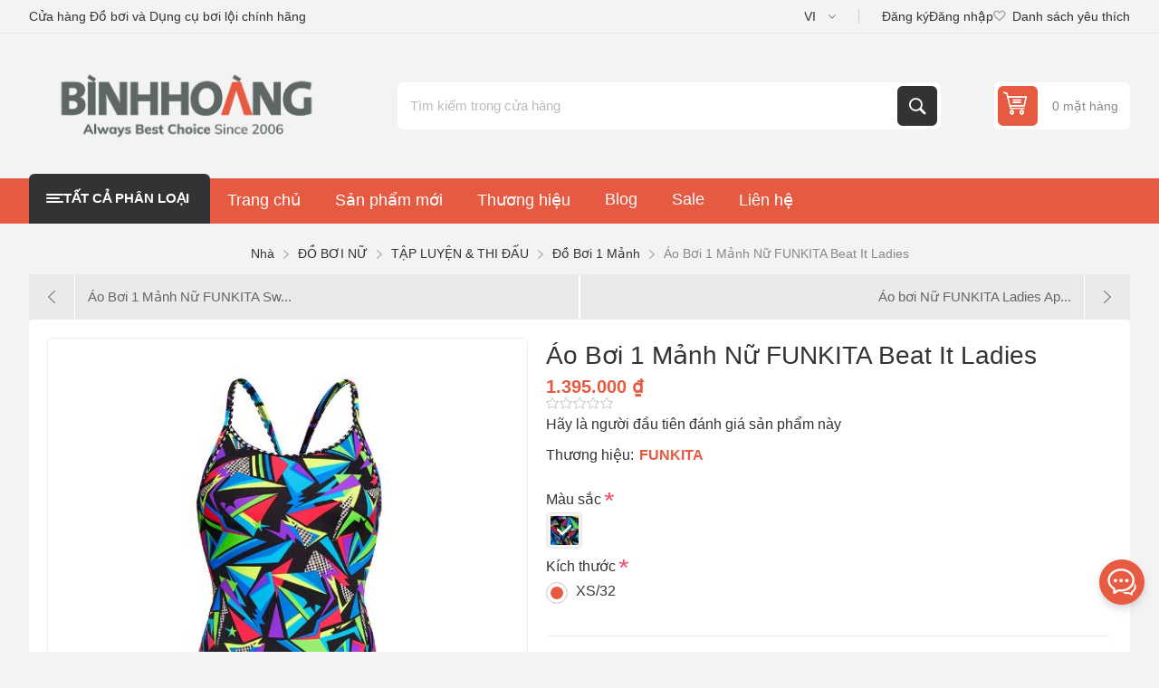

--- FILE ---
content_type: text/html; charset=utf-8
request_url: https://bhswim.com/%C3%A1o-b%C6%A1i-1-m%E1%BA%A3nh-d%C3%A2y-%C4%91eo-%C4%91%C3%B4i-funkita-ladies-diamond-back-one-piece-beat-it-n%E1%BB%AF
body_size: 20531
content:
<!DOCTYPE html><html lang="vi" dir="ltr" class="html-product-details-page"><head><title>&#xC1;o B&#x1A1;i 1 M&#x1EA3;nh N&#x1EEF; FUNKITA Beat It Ladies - B&#xEC;nh Ho&#xE0;ng Swim - &#x110;&#x1ED3; b&#x1A1;i v&#xE0; Ph&#x1EE5; ki&#x1EC7;n b&#x1A1;i l&#x1ED9;i ch&#xED;nh h&#xE3;ng</title><meta charset="UTF-8"><meta name="description" content="&lt;meta charset=&#34;UTF-8&#34;>
  &lt;meta name=&#34;viewport&#34; content=&#34;width=device-width, initial-scale=1.0&#34;>
  &lt;title>ÁO BƠI 1 MẢNH DÂY ĐEO ĐÔI FUNKITA LADIES DIAMOND BACK ONE PIECE BEAT IT NỮ-HỌA TIẾT-XS/32&lt;/title>
  &lt;meta name=&#34;description&#34; content=&#34;ÁO BƠI 1 MẢNH DÂY ĐEO ĐÔI FUNKITA LADIES DIAMOND BACK ONE PIECE BEAT IT là sản phẩm của thương hiệu FUNKITA, màu HỌA TIẾT, kích thước XS/32, với giá chỉ 1.395.000 ₫ tại BHswim.&#34; />
  &lt;meta property=&#34;og:title&#34; content=&#34;ÁO BƠI 1 MẢNH DÂY ĐEO ĐÔI FUNKITA LADIES DIAMOND BACK ONE PIECE BEAT IT NỮ-HỌA TIẾT-XS/32&#34;>
  &lt;meta property=&#34;og:description&#34; content=&#34;ÁO BƠI 1 MẢNH DÂY ĐEO ĐÔI FUNKITA LADIES DIAMOND BACK ONE PIECE BEAT IT là sản phẩm của thương hiệu FUNKITA, màu HỌA TIẾT, kích thước XS/32, với giá chỉ 1.395.000 ₫ tại BHswim.&#34;>"><meta name="keywords" content=""><meta name="generator" content="nopCommerce"><meta name="viewport" content="width=device-width, initial-scale=1.0, minimum-scale=1.0, maximum-scale=2.0"><link rel="preload" as="font" href="/Themes/Pioneer/Content/fonts/pioneer.woff" crossorigin><meta property="og:type" content="product"><meta property="og:title" content="Áo Bơi 1 Mảnh Nữ FUNKITA Beat It Ladies"><meta property="og:description" content="
  
  ÁO BƠI 1 MẢNH DÂY ĐEO ĐÔI FUNKITA LADIES DIAMOND BACK ONE PIECE BEAT IT NỮ-HỌA TIẾT-XS/32
  
  
  "><meta property="og:image" content="https://bhswim.com/images/thumbs/0002661_ao-boi-1-manh-nu-funkita-beat-it-ladies_550.jpeg"><meta property="og:image:url" content="https://bhswim.com/images/thumbs/0002661_ao-boi-1-manh-nu-funkita-beat-it-ladies_550.jpeg"><meta property="og:url" content="https://bhswim.com/%C3%A1o-b%C6%A1i-1-m%E1%BA%A3nh-d%C3%A2y-%C4%91eo-%C4%91%C3%B4i-funkita-ladies-diamond-back-one-piece-beat-it-n%E1%BB%AF"><meta property="og:site_name" content="Bình Hoàng Swim"><meta property="twitter:card" content="summary"><meta property="twitter:site" content="Bình Hoàng Swim"><meta property="twitter:title" content="Áo Bơi 1 Mảnh Nữ FUNKITA Beat It Ladies"><meta property="twitter:description" content="
  
  ÁO BƠI 1 MẢNH DÂY ĐEO ĐÔI FUNKITA LADIES DIAMOND BACK ONE PIECE BEAT IT NỮ-HỌA TIẾT-XS/32
  
  
  "><meta property="twitter:image" content="https://bhswim.com/images/thumbs/0002661_ao-boi-1-manh-nu-funkita-beat-it-ladies_550.jpeg"><meta property="twitter:url" content="https://bhswim.com/%C3%A1o-b%C6%A1i-1-m%E1%BA%A3nh-d%C3%A2y-%C4%91eo-%C4%91%C3%B4i-funkita-ladies-diamond-back-one-piece-beat-it-n%E1%BB%AF"><link rel="stylesheet" href="/css/q8hkl1i6y3oka-whrsxhka.styles.css?v=4FeBMRuDzVf2ZE2E2CmJ_hjRrnA"><style>.product-details-page .full-description{display:none}.product-details-page .ui-tabs .full-description{display:block}.product-details-page .tabhead-full-description{display:none}.product-details-page .product-specs-box{display:none}.product-details-page .ui-tabs .product-specs-box{display:block}.product-details-page .ui-tabs .product-specs-box .title{display:none}</style><link rel="canonical" href="https://bhswim.com/%c3%a1o-b%c6%a1i-1-m%e1%ba%a3nh-d%c3%a2y-%c4%91eo-%c4%91%c3%b4i-funkita-ladies-diamond-back-one-piece-beat-it-n%e1%bb%af"><link href="https://bhswim.com/blog/rss/2" rel="alternate" type="application/rss+xml" title="Bình Hoàng Swim: Blog"><link rel="shortcut icon" href="/icons/icons_0/BHswim.ico"><script async src="https://www.googletagmanager.com/gtag/js?id=G-HFDSKZV5GL"></script><script>function gtag(){dataLayer.push(arguments)}window.dataLayer=window.dataLayer||[];gtag("js",new Date);gtag("config","G-HFDSKZV5GL")</script><script>(function(n,t,i,r,u){n[r]=n[r]||[];n[r].push({"gtm.start":(new Date).getTime(),event:"gtm.js"});var e=t.getElementsByTagName(i)[0],f=t.createElement(i),o=r!="dataLayer"?"&l="+r:"";f.async=!0;f.src="https://www.googletagmanager.com/gtm.js?id="+u+o;e.parentNode.insertBefore(f,e)})(window,document,"script","dataLayer","GTM-NDF4GTXM")</script><noscript><iframe src="https://www.googletagmanager.com/ns.html?id=GTM-NDF4GTXM" height="0" width="0" style="display:none;visibility:hidden"></iframe></noscript><body class="product-details-page-body not-logged-in"><input name="__RequestVerificationToken" type="hidden" value="CfDJ8NIFmCH0mZhNsOcs90gE8bq1c7fmEdfsP3phvVzCxH9P0Kjpf9aIGR7-3VVVlrWcQqwIsmlmfUjlX_68Rt8wSXDt1PRbfgB-8wue51rsid170Vgxk6W3cYCq3gKyL9bPZZ-t70l7tEXqyJnaJgZ3rrw"><div class="ajax-loading-block-window" style="display:none"></div><div id="dialog-notifications-success" title="Thông báo" style="display:none"></div><div id="dialog-notifications-error" title="lỗi" style="display:none"></div><div id="dialog-notifications-warning" title="Cảnh báo" style="display:none"></div><div id="bar-notification" class="bar-notification-container" data-close="Gần"></div><!--[if lte IE 8]><div style="clear:both;height:59px;text-align:center;position:relative"><a href="http://www.microsoft.com/windows/internet-explorer/default.aspx" target="_blank"> <img src="/Themes/Pioneer/Content/img/ie_warning.jpg" height="42" width="820" alt="You are using an outdated browser. For a faster, safer browsing experience, upgrade for free today."> </a></div><![endif]--><div class="master-wrapper-page"><div class="overlayOffCanvas"></div><div class="responsive-nav-wrapper"><div class="button menu-button"><span>Menu</span></div><div class="button personal-button"><span>Personal menu</span></div><div class="header-logo"><a href="/" class="logo"> <img alt="Bình Hoàng Swim" src="https://bhswim.com/images/thumbs/0004539_logo-bhswim.png"></a></div><div class="button search-button"><span>Tìm kiếm</span></div><div class="button cart-button"><a class="txt" href="/cart"> <span class="cart-qty">0</span> </a></div></div><div class="header"><div class="header-upper"><div class="admin-links-wrapper"><div class="promo-text"><span>Cửa hàng Đồ bơi và Dụng cụ bơi lội chính hãng</span></div></div><div class="header-links-wrapper flyout-nav"><div class="nav-close close-links"><span>Close</span></div><div class="nav-panel"><div class="header-selects"><div class="language-selector"><select id="customerlanguage" name="customerlanguage" onchange="setLocation(this.value)" aria-label="Lựa chọn ngôn ngữ"><option selected value="http://bhswim.com/changelanguage/2?returnUrl=%2F%25C3%25A1o-b%25C6%25A1i-1-m%25E1%25BA%25A3nh-d%25C3%25A2y-%25C4%2591eo-%25C4%2591%25C3%25B4i-funkita-ladies-diamond-back-one-piece-beat-it-n%25E1%25BB%25AF">VI<option value="http://bhswim.com/changelanguage/1?returnUrl=%2F%25C3%25A1o-b%25C6%25A1i-1-m%25E1%25BA%25A3nh-d%25C3%25A2y-%25C4%2591eo-%25C4%2591%25C3%25B4i-funkita-ladies-diamond-back-one-piece-beat-it-n%25E1%25BB%25AF">EN</select></div></div><div class="header-links"><ul><li><a href="/register?returnUrl=%2F%25C3%25A1o-b%25C6%25A1i-1-m%25E1%25BA%25A3nh-d%25C3%25A2y-%25C4%2591eo-%25C4%2591%25C3%25B4i-funkita-ladies-diamond-back-one-piece-beat-it-n%25E1%25BB%25AF" class="ico-register">Đăng ký</a><li><a href="/login?returnUrl=%2F%25C3%25A1o-b%25C6%25A1i-1-m%25E1%25BA%25A3nh-d%25C3%25A2y-%25C4%2591eo-%25C4%2591%25C3%25B4i-funkita-ladies-diamond-back-one-piece-beat-it-n%25E1%25BB%25AF" class="ico-login">Đăng nhập</a><li><a href="/wishlist" class="ico-wishlist"> <span class="wishlist-label">Danh sách yêu thích</span> <span class="wishlist-qty">(0)</span> </a></ul></div></div></div></div><div class="header-lower"><div class="header-logo"><a href="/" class="logo"> <img alt="Bình Hoàng Swim" src="https://bhswim.com/images/thumbs/0004539_logo-bhswim.png"></a></div><div class="search-box store-search-box flyout-nav"><div class="nav-close close-search"><span>Close</span></div><div class="nav-panel"><form method="get" id="small-search-box-form" action="/search"><input type="text" class="search-box-text" id="small-searchterms" autocomplete="off" name="q" placeholder="Tìm kiếm trong cửa hàng" aria-label="Nội dung tìm kiếm"> <input type="hidden" class="instantSearchResourceElement" data-highlightfirstfoundelement="true" data-minkeywordlength="3" data-defaultproductsortoption="15" data-instantsearchurl="/instantSearchFor" data-searchpageurl="/search" data-searchinproductdescriptions="true" data-numberofvisibleproducts="5" data-noresultsresourcetext=" No data found."> <button type="submit" class="button-1 search-box-button">Tìm kiếm</button></form></div></div><div id="flyout-cart" class="header-cart"><div class="cart-link"><a href="/cart" class="ico-cart"> <span class="cart-qty">0 mặt hàng</span> <span class="cart-total"></span> </a></div><div class="flyout-cart"><div class="mini-shopping-cart"><div class="count">Bạn không có sản phẩm nào trong giỏ hàng của bạn.</div></div></div></div></div></div><div class="header-menu flyout-nav"><div class="nav-close close-menu"><span>Close</span></div><div class="nav-panel modified"><div class="drop-menu"><div class="title"><span>Tất cả phân loại</span></div><div class="content"><ul class="sublist"></ul></div></div><ul class="mega-menu" data-isrtlenabled="false" data-enableclickfordropdown="false"><li class="has-sublist with-dropdown-in-grid root-category"><a class="with-subcategories" href="/do-boi-nu"><span>&#x110;&#x1ED2; B&#x1A0;I N&#x1EEE;</span></a><div class="dropdown categories fullWidth boxes-4"><div class="row-wrapper"><div class="row"><div class="box"><div class="title"><a href="/do-boi-nu-thoi-trang" title="THỜI TRANG"><span>TH&#x1EDC;I TRANG</span></a></div><div class="picture"><a href="/do-boi-nu-thoi-trang" title="Hiển thị sản phẩm trong danh mục THỜI TRANG"> <img class="lazy" alt="Hình ảnh cho danh mục THỜI TRANG" src="[data-uri]" data-original="https://bhswim.com/images/thumbs/0003782_thoi-trang_290.jpeg"> </a></div><ul class="subcategories"><li class="subcategory-item"><a href="/ao-boi-tay-dai-quan-boi-nu" title="Áo Bơi Dài Tay &amp; Quần Bơi Nữ"><span>&#xC1;o B&#x1A1;i D&#xE0;i Tay &amp; Qu&#x1EA7;n B&#x1A1;i N&#x1EEF;</span></a><li class="subcategory-item"><a href="/bo-do-boi-chong-nang" title="Bộ Đồ Bơi Chống Nắng"><span>B&#x1ED9; &#x110;&#x1ED3; B&#x1A1;i Ch&#x1ED1;ng N&#x1EAF;ng</span></a><li class="subcategory-item"><a href="/do-boi-1-manh-thoi-trang" title="Đồ Bơi 1 Mảnh"><span>&#x110;&#x1ED3; B&#x1A1;i 1 M&#x1EA3;nh</span></a><li class="subcategory-item"><a href="/do-boi-2-manh" title="Đồ Bơi 2 Mảnh"><span>&#x110;&#x1ED3; B&#x1A1;i 2 M&#x1EA3;nh</span></a><li class="subcategory-item"><a href="/do-boi-giu-nhiet-nu" title="Đồ Bơi Giữ Nhiệt"><span>&#x110;&#x1ED3; B&#x1A1;i Gi&#x1EEF; Nhi&#x1EC7;t</span></a><li class="subcategory-item"><a href="/quan-ao-nu-thoi-trang" title="Quần Áo"><span>Qu&#x1EA7;n &#xC1;o</span></a></ul></div><div class="box"><div class="title"><a href="/do-boi-nu-tap-luyen-thi-dau" title="TẬP LUYỆN &amp; THI ĐẤU"><span>T&#x1EAC;P LUY&#x1EC6;N &amp; THI &#x110;&#x1EA4;U</span></a></div><div class="picture"><a href="/do-boi-nu-tap-luyen-thi-dau" title="Hiển thị sản phẩm trong danh mục TẬP LUYỆN &amp; THI ĐẤU"> <img class="lazy" alt="Hình ảnh cho danh mục TẬP LUYỆN &amp; THI ĐẤU" src="[data-uri]" data-original="https://bhswim.com/images/thumbs/0003786_tap-luyen-thi-dau_290.jpeg"> </a></div><ul class="subcategories"><li class="subcategory-item"><a href="/%C4%91%E1%BB%93-b%C6%A1i-1-m%E1%BA%A3nh-3" title="Đồ Bơi 1 Mảnh"><span>&#x110;&#x1ED3; B&#x1A1;i 1 M&#x1EA3;nh</span></a><li class="subcategory-item"><a href="/do-boi-thi-dau-nu" title="Đồ Bơi Thi Đấu Nữ"><span>&#x110;&#x1ED3; B&#x1A1;i Thi &#x110;&#x1EA5;u N&#x1EEF;</span></a><li class="subcategory-item"><a href="/ao-boi-lien-quan" title="Áo Bơi Liền Quần"><span>&#xC1;o B&#x1A1;i Li&#x1EC1;n Qu&#x1EA7;n</span></a><li class="subcategory-item"><a href="/quan-ao-nu-the-thao" title="Quần Áo"><span>Qu&#x1EA7;n &#xC1;o</span></a></ul></div><div class="box"><div class="title"><a href="/do-boi-chong-nang" title="ĐỒ BƠI CHỐNG NẮNG"><span>&#x110;&#x1ED2; B&#x1A0;I CH&#x1ED0;NG N&#x1EAE;NG</span></a></div><div class="picture"><a href="/do-boi-chong-nang" title="Hiển thị sản phẩm trong danh mục ĐỒ BƠI CHỐNG NẮNG"> <img class="lazy" alt="Hình ảnh cho danh mục ĐỒ BƠI CHỐNG NẮNG" src="[data-uri]" data-original="https://bhswim.com/images/thumbs/0003784_do-boi-chong-nang_290.jpeg"> </a></div><ul class="subcategories"><li class="subcategory-item"><a href="/bo-do-boi-chong-nang-nu" title="Bộ Đồ Bơi Chống Nắng"><span>B&#x1ED9; &#x110;&#x1ED3; B&#x1A1;i Ch&#x1ED1;ng N&#x1EAF;ng</span></a><li class="subcategory-item"><a href="/ao-boi-tay-dai-quan-boi-nu-2" title="Áo Bơi Dài Tay &amp; Quần Bơi Nữ"><span>&#xC1;o B&#x1A1;i D&#xE0;i Tay &amp; Qu&#x1EA7;n B&#x1A1;i N&#x1EEF;</span></a><li class="subcategory-item"><a href="/kem-chong-nang-2" title="Kem Chống Nắng"><span>Kem Ch&#x1ED1;ng N&#x1EAF;ng</span></a></ul></div><div class="box"><div class="title"><a href="/hoat-dong-nu" title="HOẠT ĐỘNG"><span>HO&#x1EA0;T &#x110;&#x1ED8;NG</span></a></div><div class="picture"><a href="/hoat-dong-nu" title="Hiển thị sản phẩm trong danh mục HOẠT ĐỘNG"> <img class="lazy" alt="Hình ảnh cho danh mục HOẠT ĐỘNG" src="[data-uri]" data-original="https://bhswim.com/images/thumbs/0003785_hoat-dong_290.jpeg"> </a></div><ul class="subcategories"><li class="subcategory-item"><a href="/t%E1%BA%ADp-luy%E1%BB%87n-3" title="Tập luyện"><span>T&#x1EAD;p luy&#x1EC7;n</span></a><li class="subcategory-item"><a href="/thi-%C4%91%E1%BA%A5u-4" title="Thi đấu"><span>Thi &#x111;&#x1EA5;u</span></a><li class="subcategory-item"><a href="/b%C6%A1i-gi%E1%BA%A3i-tr%C3%AD-2" title="Bơi giải trí"><span>B&#x1A1;i gi&#x1EA3;i tr&#xED;</span></a><li class="subcategory-item"><a href="/ba-m%C3%B4n-ph%E1%BB%91i-h%E1%BB%A3p-b%C6%A1i-bi%E1%BB%83n-3" title="Ba môn phối hợp &amp; Bơi biển"><span>Ba m&#xF4;n ph&#x1ED1;i h&#x1EE3;p &amp; B&#x1A1;i bi&#x1EC3;n</span></a><li class="subcategory-item"><a href="/%C4%91i-bi%E1%BB%83n-2" title="Đi biển"><span>&#x110;i bi&#x1EC3;n</span></a></ul></div></div></div></div><li class="has-sublist with-dropdown-in-grid root-category"><a class="with-subcategories" href="/do-boi-nam"><span>&#x110;&#x1ED2; B&#x1A0;I NAM</span></a><div class="dropdown categories fullWidth boxes-4"><div class="row-wrapper"><div class="row"><div class="box"><div class="title"><a href="/do-boi-nam-thoi-trang" title="THỜI TRANG"><span>TH&#x1EDC;I TRANG</span></a></div><div class="picture"><a href="/do-boi-nam-thoi-trang" title="Hiển thị sản phẩm trong danh mục THỜI TRANG"> <img class="lazy" alt="Hình ảnh cho danh mục THỜI TRANG" src="[data-uri]" data-original="https://bhswim.com/images/thumbs/0003809_thoi-trang_290.jpeg"> </a></div><ul class="subcategories"><li class="subcategory-item"><a href="/quan-boi-dui-nam" title="Quần Bơi Đùi"><span>Qu&#x1EA7;n B&#x1A1;i &#x110;&#xF9;i</span></a><li class="subcategory-item"><a href="/quan-boi-lung-nam-thoi-trang" title="Quần Bơi Lửng"><span>Qu&#x1EA7;n B&#x1A1;i L&#x1EED;ng</span></a><li class="subcategory-item"><a href="/ao-boi-dai-tay-nam" title="Áo Bơi Dài Tay"><span>&#xC1;o B&#x1A1;i D&#xE0;i Tay</span></a><li class="subcategory-item"><a href="/quan-short-nam-di-bien" title="Quần Shorts Đi Biển"><span>Qu&#x1EA7;n Shorts &#x110;i Bi&#x1EC3;n</span></a><li class="subcategory-item"><a href="/do-boi-giu-nhiet-nam" title="Đồ Bơi Giữ Nhiệt"><span>&#x110;&#x1ED3; B&#x1A1;i Gi&#x1EEF; Nhi&#x1EC7;t</span></a><li class="subcategory-item"><a href="/quan-ao-nam-thoi-trang" title="Quần Áo"><span>Qu&#x1EA7;n &#xC1;o</span></a></ul></div><div class="box"><div class="title"><a href="/do-boi-nam-tap-luyen-thi-dau" title="TẬP LUYỆN &amp; THI ĐẤU"><span>T&#x1EAC;P LUY&#x1EC6;N &amp; THI &#x110;&#x1EA4;U</span></a></div><div class="picture"><a href="/do-boi-nam-tap-luyen-thi-dau" title="Hiển thị sản phẩm trong danh mục TẬP LUYỆN &amp; THI ĐẤU"> <img class="lazy" alt="Hình ảnh cho danh mục TẬP LUYỆN &amp; THI ĐẤU" src="[data-uri]" data-original="https://bhswim.com/images/thumbs/0003813_tap-luyen-thi-dau_290.jpeg"> </a></div><ul class="subcategories"><li class="subcategory-item"><a href="/quan-boi-lung-nam-tap-luyen" title="Quần Bơi Lửng"><span>Qu&#x1EA7;n B&#x1A1;i L&#x1EED;ng</span></a><li class="subcategory-item"><a href="/quan-boi-tam-giac-nam" title="Quần Bơi Tam Giác"><span>Qu&#x1EA7;n B&#x1A1;i Tam Gi&#xE1;c</span></a><li class="subcategory-item"><a href="/do-boi-thi-dau-nu-nam" title="Đồ Bơi Thi Đấu Nam"><span>&#x110;&#x1ED3; B&#x1A1;i Thi &#x110;&#x1EA5;u Nam</span></a><li class="subcategory-item"><a href="/quan-ao-nam-the-thao" title="Quần Áo"><span>Qu&#x1EA7;n &#xC1;o</span></a></ul></div><div class="box"><div class="title"><a href="/dung-cu-boi-loi-nam" title="DỤNG CỤ BƠI LỘI"><span>D&#x1EE4;NG C&#x1EE4; B&#x1A0;I L&#x1ED8;I</span></a></div><div class="picture"><a href="/dung-cu-boi-loi-nam" title="Hiển thị sản phẩm trong danh mục DỤNG CỤ BƠI LỘI"> <img class="lazy" alt="Hình ảnh cho danh mục DỤNG CỤ BƠI LỘI" src="[data-uri]" data-original="https://bhswim.com/images/thumbs/0003811_dung-cu-boi-loi_290.jpeg"> </a></div><ul class="subcategories"><li class="subcategory-item"><a href="/phao-boi-van-boi-nam" title="Phao Bơi &amp; Ván Bơi"><span>Phao B&#x1A1;i &amp; V&#xE1;n B&#x1A1;i</span></a><li class="subcategory-item"><a href="/chan-vit-boi" title="Chân Vịt"><span>Ch&#xE2;n V&#x1ECB;t</span></a><li class="subcategory-item"><a href="/ba-lo-tui-dung-do-boi-nam" title="Ba lô &amp; Túi Đựng Đồ Bơi"><span>Ba l&#xF4; &amp; T&#xFA;i &#x110;&#x1EF1;ng &#x110;&#x1ED3; B&#x1A1;i</span></a><li class="subcategory-item"><a href="/ban-quat-tay-1" title="Bàn Quạt Tay"><span>B&#xE0;n Qu&#x1EA1;t Tay</span></a></ul></div><div class="box"><div class="title"><a href="/hoat-dong-nam" title="HOẠT ĐỘNG"><span>HO&#x1EA0;T &#x110;&#x1ED8;NG</span></a></div><div class="picture"><a href="/hoat-dong-nam" title="Hiển thị sản phẩm trong danh mục HOẠT ĐỘNG"> <img class="lazy" alt="Hình ảnh cho danh mục HOẠT ĐỘNG" src="[data-uri]" data-original="https://bhswim.com/images/thumbs/0003812_hoat-dong_290.jpeg"> </a></div><ul class="subcategories"><li class="subcategory-item"><a href="/t%E1%BA%ADp-luy%E1%BB%87n-2" title="Tập luyện"><span>T&#x1EAD;p luy&#x1EC7;n</span></a><li class="subcategory-item"><a href="/thi-%C4%91%E1%BA%A5u-3" title="Thi đấu"><span>Thi &#x111;&#x1EA5;u</span></a><li class="subcategory-item"><a href="/b%C6%A1i-gi%E1%BA%A3i-tr%C3%AD" title="Bơi giải trí"><span>B&#x1A1;i gi&#x1EA3;i tr&#xED;</span></a><li class="subcategory-item"><a href="/ba-m%C3%B4n-ph%E1%BB%91i-h%E1%BB%A3p-b%C6%A1i-bi%E1%BB%83n-2" title="Ba môn phối hợp &amp; Bơi biển"><span>Ba m&#xF4;n ph&#x1ED1;i h&#x1EE3;p &amp; B&#x1A1;i bi&#x1EC3;n</span></a><li class="subcategory-item"><a href="/%C4%91i-bi%E1%BB%83n" title="Đi biển"><span>&#x110;i bi&#x1EC3;n</span></a></ul></div></div></div></div><li class="has-sublist with-dropdown-in-grid root-category"><a class="with-subcategories" href="/%C4%91%E1%BB%93-b%C6%A1i-tr%E1%BA%BB-em"><span>&#x110;&#x1ED2; B&#x1A0;I TR&#x1EBA; EM</span></a><div class="dropdown categories fullWidth boxes-4"><div class="row-wrapper"><div class="row"><div class="box"><div class="title"><a href="/do-boi-be-trai" title="ĐỒ BƠI BÉ TRAI"><span>&#x110;&#x1ED2; B&#x1A0;I B&#xC9; TRAI</span></a></div><div class="picture"><a href="/do-boi-be-trai" title="Hiển thị sản phẩm trong danh mục ĐỒ BƠI BÉ TRAI"> <img class="lazy" alt="Hình ảnh cho danh mục ĐỒ BƠI BÉ TRAI" src="[data-uri]" data-original="https://bhswim.com/images/thumbs/0005782_do-boi-be-trai_290.jpeg"> </a></div><ul class="subcategories"><li class="subcategory-item"><a href="/do-boi-giu-nhiet-cho-be-trai" title="Đồ Bơi Giữ Nhiệt"><span>&#x110;&#x1ED3; B&#x1A1;i Gi&#x1EEF; Nhi&#x1EC7;t</span></a><li class="subcategory-item"><a href="/do-boi-chong-nang-cho-be-trai" title="Đồ Bơi Chống Nắng"><span>&#x110;&#x1ED3; B&#x1A1;i Ch&#x1ED1;ng N&#x1EAF;ng</span></a><li class="subcategory-item"><a href="/ao-boi-dai-tay-cho-be-trai" title="Áo Bơi Dài Tay &amp; Khác"><span>&#xC1;o B&#x1A1;i D&#xE0;i Tay &amp; Kh&#xE1;c</span></a><li class="subcategory-item"><a href="/quan-boi-lung-tre-em" title="Quần Bơi Lửng"><span>Qu&#x1EA7;n B&#x1A1;i L&#x1EED;ng</span></a><li class="subcategory-item"><a href="/quan-boi-dui-tre-em" title="Quần Bơi Đùi"><span>Qu&#x1EA7;n B&#x1A1;i &#x110;&#xF9;i</span></a><li class="subcategory-item"><a href="/quan-boi-tam-giac-tre-em" title="Quần Bơi Tam Giác"><span>Qu&#x1EA7;n B&#x1A1;i Tam Gi&#xE1;c</span></a></ul></div><div class="box"><div class="title"><a href="/do-boi-be-gai" title="ĐỒ BƠI BÉ GÁI"><span>&#x110;&#x1ED2; B&#x1A0;I B&#xC9; G&#xC1;I</span></a></div><div class="picture"><a href="/do-boi-be-gai" title="Hiển thị sản phẩm trong danh mục ĐỒ BƠI BÉ GÁI"> <img class="lazy" alt="Hình ảnh cho danh mục ĐỒ BƠI BÉ GÁI" src="[data-uri]" data-original="https://bhswim.com/images/thumbs/0005783_do-boi-be-gai_290.jpeg"> </a></div><ul class="subcategories"><li class="subcategory-item"><a href="/do-boi-giu-nhiet-cho-be-gai" title="Đồ Bơi Giữ Nhiệt"><span>&#x110;&#x1ED3; B&#x1A1;i Gi&#x1EEF; Nhi&#x1EC7;t</span></a><li class="subcategory-item"><a href="/do-boi-chong-nang-cho-be-gai" title="Đồ Bơi Chống Nắng"><span>&#x110;&#x1ED3; B&#x1A1;i Ch&#x1ED1;ng N&#x1EAF;ng</span></a><li class="subcategory-item"><a href="/do-boi-1-manh-cho-be-gai" title="Đồ Bơi 1 Mảnh"><span>&#x110;&#x1ED3; B&#x1A1;i 1 M&#x1EA3;nh</span></a><li class="subcategory-item"><a href="/do-boi-2-manh-cho-be-gai" title="Đồ Bơi 2 Mảnh"><span>&#x110;&#x1ED3; B&#x1A1;i 2 M&#x1EA3;nh</span></a><li class="subcategory-item"><a href="/ao-boi-dai-tay-cho-be-gai" title="Áo Bơi Dài Tay &amp; Khác"><span>&#xC1;o B&#x1A1;i D&#xE0;i Tay &amp; Kh&#xE1;c</span></a></ul></div><div class="box"><div class="title"><a href="/phu-kien-boi-cho-be" title="PHỤ KIỆN BƠI CHO BÉ"><span>PH&#x1EE4; KI&#x1EC6;N B&#x1A0;I CHO B&#xC9;</span></a></div><div class="picture"><a href="/phu-kien-boi-cho-be" title="Hiển thị sản phẩm trong danh mục PHỤ KIỆN BƠI CHO BÉ"> <img class="lazy" alt="Hình ảnh cho danh mục PHỤ KIỆN BƠI CHO BÉ" src="[data-uri]" data-original="https://bhswim.com/images/thumbs/0003819_phu-kien-boi-cho-be_290.png"> </a></div><ul class="subcategories"><li class="subcategory-item"><a href="/kinh-boi-tre-em" title="Kính Bơi Trẻ Em"><span>K&#xED;nh B&#x1A1;i Tr&#x1EBB; Em</span></a><li class="subcategory-item"><a href="/m%C5%A9-b%C6%A1i-tr%E1%BA%BB-em" title="Mũ Bơi Trẻ Em"><span>M&#x169; B&#x1A1;i Tr&#x1EBB; Em</span></a><li class="subcategory-item"><a href="/phao-boi-cho-be" title="Phao Bơi Cho Bé"><span>Phao B&#x1A1;i Cho B&#xE9;</span></a><li class="subcategory-item"><a href="/kem-chong-nang-cho-be" title="Kem Chống Nắng"><span>Kem Ch&#x1ED1;ng N&#x1EAF;ng</span></a><li class="subcategory-item"><a href="/d%E1%BA%A7u-g%E1%BB%99i-s%E1%BB%AFa-t%E1%BA%AFm-4" title="Dầu Gội &amp; Sữa Tắm"><span>D&#x1EA7;u G&#x1ED9;i &amp; S&#x1EEF;a T&#x1EAF;m</span></a></ul></div><div class="box"><div class="title"><a href="/hoat-dong-tre-em" title="HOẠT ĐỘNG"><span>HO&#x1EA0;T &#x110;&#x1ED8;NG</span></a></div><div class="picture"><a href="/hoat-dong-tre-em" title="Hiển thị sản phẩm trong danh mục HOẠT ĐỘNG"> <img class="lazy" alt="Hình ảnh cho danh mục HOẠT ĐỘNG" src="[data-uri]" data-original="https://bhswim.com/images/thumbs/0003824_hoat-dong_290.jpeg"> </a></div><ul class="subcategories"><li class="subcategory-item"><a href="/t%E1%BA%ADp-luy%E1%BB%87n-4" title="Tập luyện"><span>T&#x1EAD;p luy&#x1EC7;n</span></a><li class="subcategory-item"><a href="/thi-%C4%91%E1%BA%A5u-5" title="Thi đấu"><span>Thi &#x111;&#x1EA5;u</span></a><li class="subcategory-item"><a href="/b%C6%A1i-gi%E1%BA%A3i-tr%C3%AD-3" title="Bơi giải trí"><span>B&#x1A1;i gi&#x1EA3;i tr&#xED;</span></a><li class="subcategory-item"><a href="/%C4%91i-bi%E1%BB%83n-3" title="Đi biển"><span>&#x110;i bi&#x1EC3;n</span></a></ul></div></div></div></div><li class="has-sublist with-dropdown-in-grid root-category"><a class="with-subcategories" href="/kinh-boi-6"><span>K&#xCD;NH B&#x1A0;I</span></a><div class="dropdown categories fullWidth boxes-4"><div class="row-wrapper"><div class="row"><div class="box"><div class="title"><a href="/kinh-boi-tap-luyen" title="TẬP LUYỆN"><span>T&#x1EAC;P LUY&#x1EC6;N</span></a></div><div class="picture"><a href="/kinh-boi-tap-luyen" title="Hiển thị sản phẩm trong danh mục TẬP LUYỆN"> <img class="lazy" alt="Hình ảnh cho danh mục TẬP LUYỆN" src="[data-uri]" data-original="https://bhswim.com/images/thumbs/0003853_tap-luyen_290.jpeg"> </a></div></div><div class="box"><div class="title"><a href="/kinh-boi-cho-be" title="TRẺ EM"><span>TR&#x1EBA; EM</span></a></div><div class="picture"><a href="/kinh-boi-cho-be" title="Hiển thị sản phẩm trong danh mục TRẺ EM"> <img class="lazy" alt="Hình ảnh cho danh mục TRẺ EM" src="[data-uri]" data-original="https://bhswim.com/images/thumbs/0003854_tre-em_290.jpeg"> </a></div></div><div class="box"><div class="title"><a href="/kinh-boi-can-thi" title="CẬN THỊ"><span>C&#x1EAC;N TH&#x1ECA;</span></a></div><div class="picture"><a href="/kinh-boi-can-thi" title="Hiển thị sản phẩm trong danh mục CẬN THỊ"> <img class="lazy" alt="Hình ảnh cho danh mục CẬN THỊ" src="[data-uri]" data-original="https://bhswim.com/images/thumbs/0003855_can-thi_290.jpeg"> </a></div></div><div class="box"><div class="title"><a href="/kinh-boi-thi-dau-2" title="THI ĐẤU"><span>THI &#x110;&#x1EA4;U</span></a></div><div class="picture"><a href="/kinh-boi-thi-dau-2" title="Hiển thị sản phẩm trong danh mục THI ĐẤU"> <img class="lazy" alt="Hình ảnh cho danh mục THI ĐẤU" src="[data-uri]" data-original="https://bhswim.com/images/thumbs/0003856_thi-dau_290.jpeg"> </a></div></div></div><div class="row"><div class="box"><div class="title"><a href="/kinh-boi-3-mon-phoi-hop" title="3 MÔN PHỐI HỢP &amp; BƠI BIỂN"><span>3 M&#xD4;N PH&#x1ED0;I H&#x1EE2;P &amp; B&#x1A0;I BI&#x1EC2;N</span></a></div><div class="picture"><a href="/kinh-boi-3-mon-phoi-hop" title="Hiển thị sản phẩm trong danh mục 3 MÔN PHỐI HỢP &amp; BƠI BIỂN"> <img class="lazy" alt="Hình ảnh cho danh mục 3 MÔN PHỐI HỢP &amp; BƠI BIỂN" src="[data-uri]" data-original="https://bhswim.com/images/thumbs/0003858_3-mon-phoi-hop-boi-bien_290.jpeg"> </a></div></div><div class="box"><div class="title"><a href="/mat-na-lan-bien" title="MẶT NẠ LẶN BIỂN"><span>M&#x1EB6;T N&#x1EA0; L&#x1EB6;N BI&#x1EC2;N</span></a></div><div class="picture"><a href="/mat-na-lan-bien" title="Hiển thị sản phẩm trong danh mục MẶT NẠ LẶN BIỂN"> <img class="lazy" alt="Hình ảnh cho danh mục MẶT NẠ LẶN BIỂN" src="[data-uri]" data-original="https://bhswim.com/images/thumbs/0003861_mat-na-lan-bien_290.jpeg"> </a></div></div><div class="box"><div class="title"><a href="/nuoc-rua-kinh-boi" title="NƯỚC RỬA KÍNH BƠI"><span>N&#x1AF;&#x1EDA;C R&#x1EEC;A K&#xCD;NH B&#x1A0;I</span></a></div><div class="picture"><a href="/nuoc-rua-kinh-boi" title="Hiển thị sản phẩm trong danh mục NƯỚC RỬA KÍNH BƠI"> <img class="lazy" alt="Hình ảnh cho danh mục NƯỚC RỬA KÍNH BƠI" src="[data-uri]" data-original="https://bhswim.com/images/thumbs/0003860_nuoc-rua-kinh-boi_290.jpeg"> </a></div></div><div class="empty-box"></div></div></div></div><li class="has-sublist with-dropdown-in-grid root-category"><a class="with-subcategories" href="/dung-cu-boi-loi"><span>D&#x1EE4;NG C&#x1EE4; B&#x1A0;I L&#x1ED8;I</span></a><div class="dropdown categories fullWidth boxes-4"><div class="row-wrapper"><div class="row"><div class="box"><div class="title"><a href="/kinh-boi" title="KÍNH BƠI"><span>K&#xCD;NH B&#x1A0;I</span></a></div><div class="picture"><a href="/kinh-boi" title="Hiển thị sản phẩm trong danh mục KÍNH BƠI"> <img class="lazy" alt="Hình ảnh cho danh mục KÍNH BƠI" src="[data-uri]" data-original="https://bhswim.com/images/thumbs/0003867_kinh-boi_290.jpeg"> </a></div><ul class="subcategories"><li class="subcategory-item"><a href="/kinh-boi-tap-luyen-1" title="Tập Luyện"><span>T&#x1EAD;p Luy&#x1EC7;n</span></a><li class="subcategory-item"><a href="/kinh-boi-tre-em-1" title="Trẻ Em"><span>Tr&#x1EBB; Em</span></a><li class="subcategory-item"><a href="/kinh-boi-can-thi-1" title="Cận Thị"><span>C&#x1EAD;n Th&#x1ECB;</span></a><li class="subcategory-item"><a href="/kinh-boi-thi-dau-1" title="Thi Đấu"><span>Thi &#x110;&#x1EA5;u</span></a><li class="subcategory-item"><a href="/kinh-boi-bien" title="3 Môn Phối Hợp &amp; Bơi Biển"><span>3 M&#xF4;n Ph&#x1ED1;i H&#x1EE3;p &amp; B&#x1A1;i Bi&#x1EC3;n</span></a><li class="subcategory-item"><a href="/mat-na-lan-bien-1" title="Mặt Nạ Lặn Biển"><span>M&#x1EB7;t N&#x1EA1; L&#x1EB7;n Bi&#x1EC3;n</span></a><li class="subcategory-item"><a href="/nuoc-rua-kinh-boi-1" title="Nước Rửa Kính Bơi"><span>N&#x1B0;&#x1EDB;c R&#x1EED;a K&#xED;nh B&#x1A1;i</span></a></ul></div><div class="box"><div class="title"><a href="/mu-boi" title="MŨ BƠI"><span>M&#x168; B&#x1A0;I</span></a></div><div class="picture"><a href="/mu-boi" title="Hiển thị sản phẩm trong danh mục MŨ BƠI"> <img class="lazy" alt="Hình ảnh cho danh mục MŨ BƠI" src="[data-uri]" data-original="https://bhswim.com/images/thumbs/0003868_mu-boi_290.jpeg"> </a></div><ul class="subcategories"><li class="subcategory-item"><a href="/mu-boi-thi-dau" title="Thi Đấu"><span>Thi &#x110;&#x1EA5;u</span></a><li class="subcategory-item"><a href="/mu-boi-silicon-2" title="Mũ Bơi Silicone"><span>M&#x169; B&#x1A1;i Silicone</span></a><li class="subcategory-item"><a href="/mu-boi-cho-nguoi-toc-dai-1" title="Mũ Bơi Cho Người Tóc Dài"><span>M&#x169; B&#x1A1;i Cho Ng&#x1B0;&#x1EDD;i T&#xF3;c D&#xE0;i</span></a><li class="subcategory-item"><a href="/mu-boi-vai-phu-pu" title="Mũ Bơi Vải Phủ PU"><span>M&#x169; B&#x1A1;i V&#x1EA3;i Ph&#x1EE7; PU</span></a><li class="subcategory-item"><a href="/mu-boi-tre-em-2" title="Trẻ Em"><span>Tr&#x1EBB; Em</span></a><li class="subcategory-item"><a href="/dat-mu-boi-theo-yeu-cau-nam" title="Đặt Mũ Bơi Theo Yêu Cầu"><span>&#x110;&#x1EB7;t M&#x169; B&#x1A1;i Theo Y&#xEA;u C&#x1EA7;u</span></a></ul></div><div class="box"><div class="title"><a href="/ba-lo-tui-dung-do-boi" title="BA LÔ &amp; TÚI ĐỰNG ĐỒ BƠI"><span>BA L&#xD4; &amp; T&#xDA;I &#x110;&#x1EF0;NG &#x110;&#x1ED2; B&#x1A0;I</span></a></div><div class="picture"><a href="/ba-lo-tui-dung-do-boi" title="Hiển thị sản phẩm trong danh mục BA LÔ &amp; TÚI ĐỰNG ĐỒ BƠI"> <img class="lazy" alt="Hình ảnh cho danh mục BA LÔ &amp; TÚI ĐỰNG ĐỒ BƠI" src="[data-uri]" data-original="https://bhswim.com/images/thumbs/0003869_ba-lo-tui-dung-do-boi_290.jpeg"> </a></div><ul class="subcategories"><li class="subcategory-item"><a href="/ba-lo-dung-do-boi" title="Ba lô"><span>Ba l&#xF4;</span></a><li class="subcategory-item"><a href="/tui-luoi-dung-do-boi-2" title="Túi Lưới Đựng Đồ Bơi"><span>T&#xFA;i L&#x1B0;&#x1EDB;i &#x110;&#x1EF1;ng &#x110;&#x1ED3; B&#x1A1;i</span></a><li class="subcategory-item"><a href="/tui-dung-do-boi" title="Túi Đựng Đồ Bơi"><span>T&#xFA;i &#x110;&#x1EF1;ng &#x110;&#x1ED3; B&#x1A1;i</span></a><li class="subcategory-item"><a href="/tui-dung-chan-vit" title="Túi Đựng Chân Vịt"><span>T&#xFA;i &#x110;&#x1EF1;ng Ch&#xE2;n V&#x1ECB;t</span></a></ul></div><div class="box"><div class="title"><a href="/dung-cu-tap-luyen" title="DỤNG CỤ TẬP LUYỆN"><span>D&#x1EE4;NG C&#x1EE4; T&#x1EAC;P LUY&#x1EC6;N</span></a></div><div class="picture"><a href="/dung-cu-tap-luyen" title="Hiển thị sản phẩm trong danh mục DỤNG CỤ TẬP LUYỆN"> <img class="lazy" alt="Hình ảnh cho danh mục DỤNG CỤ TẬP LUYỆN" src="[data-uri]" data-original="https://bhswim.com/images/thumbs/0003878_dung-cu-tap-luyen_290.jpeg"> </a></div><ul class="subcategories"><li class="subcategory-item"><a href="/phao-boi-van-boi" title="Phao Bơi &amp; Ván Bơi"><span>Phao B&#x1A1;i &amp; V&#xE1;n B&#x1A1;i</span></a><li class="subcategory-item"><a href="/chan-vit" title="Chân Vịt"><span>Ch&#xE2;n V&#x1ECB;t</span></a><li class="subcategory-item"><a href="/ong-tho" title="Ống Thở"><span>&#x1ED0;ng Th&#x1EDF;</span></a><li class="subcategory-item"><a href="/ban-quat-tay" title="Bàn Quạt Tay"><span>B&#xE0;n Qu&#x1EA1;t Tay</span></a><li class="subcategory-item"><a href="/day-keo" title="Dây Kéo"><span>D&#xE2;y K&#xE9;o</span></a><li class="subcategory-item"><a href="/hoi-phuc" title="Hồi Phục"><span>H&#x1ED3;i Ph&#x1EE5;c</span></a></ul></div></div><div class="row"><div class="box"><div class="title"><a href="/cham-soc-co-the" title="CHĂM SÓC CƠ THỂ"><span>CH&#x102;M S&#xD3;C C&#x1A0; TH&#x1EC2;</span></a></div><div class="picture"><a href="/cham-soc-co-the" title="Hiển thị sản phẩm trong danh mục CHĂM SÓC CƠ THỂ"> <img class="lazy" alt="Hình ảnh cho danh mục CHĂM SÓC CƠ THỂ" src="[data-uri]" data-original="https://bhswim.com/images/thumbs/0003876_cham-soc-co-the_290.jpeg"> </a></div><ul class="subcategories"><li class="subcategory-item"><a href="/kem-chong-nang-1" title="Kem Chống Nắng"><span>Kem Ch&#x1ED1;ng N&#x1EAF;ng</span></a><li class="subcategory-item"><a href="/d%E1%BA%A7u-g%E1%BB%99i-s%E1%BB%AFa-t%E1%BA%AFm" title="Dầu Gội &amp; Sữa Tắm"><span>D&#x1EA7;u G&#x1ED9;i &amp; S&#x1EEF;a T&#x1EAF;m</span></a><li class="subcategory-item"><a href="/thuc-pham-chuc-nang" title="Thực Phẩm Chức Năng"><span>Th&#x1EF1;c Ph&#x1EA9;m Ch&#x1EE9;c N&#x103;ng</span></a></ul></div><div class="box"><div class="title"><a href="/dung-cu-khac" title="DỤNG CỤ KHÁC"><span>D&#x1EE4;NG C&#x1EE4; KH&#xC1;C</span></a></div><div class="picture"><a href="/dung-cu-khac" title="Hiển thị sản phẩm trong danh mục DỤNG CỤ KHÁC"> <img class="lazy" alt="Hình ảnh cho danh mục DỤNG CỤ KHÁC" src="[data-uri]" data-original="https://bhswim.com/images/thumbs/0003879_dung-cu-khac_290.jpeg"> </a></div><ul class="subcategories"><li class="subcategory-item"><a href="/phao-boi-bien" title="Phao Bơi Biển"><span>Phao B&#x1A1;i Bi&#x1EC3;n</span></a><li class="subcategory-item"><a href="/nut-bit-tai-chong-nuoc-kep-mui" title="Nút Bịt Tai Chống Nước &amp; Kẹp Mũi"><span>N&#xFA;t B&#x1ECB;t Tai Ch&#x1ED1;ng N&#x1B0;&#x1EDB;c &amp; K&#x1EB9;p M&#x169;i</span></a><li class="subcategory-item"><a href="/dung-cu-tap-boi" title="Dụng Cụ Tập Bơi"><span>D&#x1EE5;ng C&#x1EE5; T&#x1EAD;p B&#x1A1;i</span></a><li class="subcategory-item"><a href="/khan-boi-loi" title="Khăn"><span>Kh&#x103;n</span></a><li class="subcategory-item"><a href="/dong-ho-bam-gio" title="Đồng Hồ Bấm Giờ"><span>&#x110;&#x1ED3;ng H&#x1ED3; B&#x1EA5;m Gi&#x1EDD;</span></a><li class="subcategory-item"><a href="/c%C3%B2i" title="Còi"><span>C&#xF2;i</span></a></ul></div><div class="empty-box"></div><div class="empty-box"></div></div></div></div><li class="has-sublist with-dropdown-in-grid root-category"><a class="with-subcategories" href="/sale"><span>SALE</span></a><div class="dropdown categories fullWidth boxes-5"><div class="row-wrapper"><div class="row"><div class="box"><div class="title"><a href="/do-boi-nu-sale" title="NỮ"><span>N&#x1EEE;</span></a></div><div class="picture"><a href="/do-boi-nu-sale" title="Hiển thị sản phẩm trong danh mục NỮ"> <img class="lazy" alt="Hình ảnh cho danh mục NỮ" src="[data-uri]" data-original="https://bhswim.com/images/thumbs/0004053_nu_290.jpeg"> </a></div></div><div class="box"><div class="title"><a href="/do-boi-nam-sale" title="NAM"><span>NAM</span></a></div><div class="picture"><a href="/do-boi-nam-sale" title="Hiển thị sản phẩm trong danh mục NAM"> <img class="lazy" alt="Hình ảnh cho danh mục NAM" src="[data-uri]" data-original="https://bhswim.com/images/thumbs/0004056_nam_290.jpeg"> </a></div></div><div class="box"><div class="title"><a href="/do-boi-tre-em-sale" title="TRẺ EM"><span>TR&#x1EBA; EM</span></a></div><div class="picture"><a href="/do-boi-tre-em-sale" title="Hiển thị sản phẩm trong danh mục TRẺ EM"> <img class="lazy" alt="Hình ảnh cho danh mục TRẺ EM" src="[data-uri]" data-original="https://bhswim.com/images/thumbs/0004057_tre-em_290.jpeg"> </a></div></div><div class="box"><div class="title"><a href="/kinh-boi-sale" title="KÍNH BƠI"><span>K&#xCD;NH B&#x1A0;I</span></a></div><div class="picture"><a href="/kinh-boi-sale" title="Hiển thị sản phẩm trong danh mục KÍNH BƠI"> <img class="lazy" alt="Hình ảnh cho danh mục KÍNH BƠI" src="[data-uri]" data-original="https://bhswim.com/images/thumbs/0004058_kinh-boi_290.jpeg"> </a></div></div><div class="box"><div class="title"><a href="/dung-cu-boi-loi-sale" title="DỤNG CỤ BƠI LỘI"><span>D&#x1EE4;NG C&#x1EE4; B&#x1A0;I L&#x1ED8;I</span></a></div><div class="picture"><a href="/dung-cu-boi-loi-sale" title="Hiển thị sản phẩm trong danh mục DỤNG CỤ BƠI LỘI"> <img class="lazy" alt="Hình ảnh cho danh mục DỤNG CỤ BƠI LỘI" src="[data-uri]" data-original="https://bhswim.com/images/thumbs/0004059_dung-cu-boi-loi_290.jpeg"> </a></div></div></div></div></div><li><a href="/" title="Trang chủ"><span> Trang ch&#x1EE7;</span></a><li><a href="https://bhswim.com/newproducts" title="Sản phẩm mới"><span> S&#x1EA3;n ph&#x1EA9;m m&#x1EDB;i</span></a><li class="has-sublist with-dropdown-in-grid"><a class="with-subcategories" href="/manufacturer/all" title="Thương hiệu"><span>Th&#x1B0;&#x1A1;ng hi&#x1EC7;u</span></a><div class="dropdown manufacturers fullWidth boxes-5"><div class="row-wrapper"><div class="row"><div class="box"><div class="title"><a class="manufacturer" href="/tyr" title="TYR"><span>TYR</span></a></div><div class="picture"><a class="manufacturer" href="/tyr" title="TYR"> <img class="lazy" src="[data-uri]" data-original="https://bhswim.com/images/thumbs/0003540_tyr_230.png" alt="Hình ảnh cho danh mục TYR" title="Hình ảnh cho danh mục TYR"> </a></div></div><div class="box"><div class="title"><a class="manufacturer" href="/arena" title="ARENA"><span>ARENA</span></a></div><div class="picture"><a class="manufacturer" href="/arena" title="ARENA"> <img class="lazy" src="[data-uri]" data-original="https://bhswim.com/images/thumbs/0003541_arena_230.png" alt="Hình ảnh cho danh mục ARENA" title="Hình ảnh cho danh mục ARENA"> </a></div></div><div class="box"><div class="title"><a class="manufacturer" href="/funkita" title="FUNKITA"><span>FUNKITA</span></a></div><div class="picture"><a class="manufacturer" href="/funkita" title="FUNKITA"> <img class="lazy" src="[data-uri]" data-original="https://bhswim.com/images/thumbs/0003542_funkita_230.png" alt="Hình ảnh cho danh mục FUNKITA" title="Hình ảnh cho danh mục FUNKITA"> </a></div></div><div class="box"><div class="title"><a class="manufacturer" href="/funky-trunks" title="FUNKY TRUNKS"><span>FUNKY TRUNKS</span></a></div><div class="picture"><a class="manufacturer" href="/funky-trunks" title="FUNKY TRUNKS"> <img class="lazy" src="[data-uri]" data-original="https://bhswim.com/images/thumbs/0003543_funky-trunks_230.png" alt="Hình ảnh cho danh mục FUNKY TRUNKS" title="Hình ảnh cho danh mục FUNKY TRUNKS"> </a></div></div><div class="box"><div class="title"><a class="manufacturer" href="/yingfa" title="YINGFA"><span>YINGFA</span></a></div><div class="picture"><a class="manufacturer" href="/yingfa" title="YINGFA"> <img class="lazy" src="[data-uri]" data-original="https://bhswim.com/images/thumbs/0003544_yingfa_230.png" alt="Hình ảnh cho danh mục YINGFA" title="Hình ảnh cho danh mục YINGFA"> </a></div></div></div><div class="row"><div class="box"><div class="title"><a class="manufacturer" href="/2xu" title="2XU"><span>2XU</span></a></div><div class="picture"><a class="manufacturer" href="/2xu" title="2XU"> <img class="lazy" src="[data-uri]" data-original="https://bhswim.com/images/thumbs/0003545_2xu_230.png" alt="Hình ảnh cho danh mục 2XU" title="Hình ảnh cho danh mục 2XU"> </a></div></div><div class="box"><div class="title"><a class="manufacturer" href="/aqus" title="AQUS"><span>AQUS</span></a></div><div class="picture"><a class="manufacturer" href="/aqus" title="AQUS"> <img class="lazy" src="[data-uri]" data-original="https://bhswim.com/images/thumbs/0003579_aqus_230.png" alt="Hình ảnh cho danh mục AQUS" title="Hình ảnh cho danh mục AQUS"> </a></div></div><div class="box"><div class="title"><a class="manufacturer" href="/acme" title="ACME"><span>ACME</span></a></div><div class="picture"><a class="manufacturer" href="/acme" title="ACME"> <img class="lazy" src="[data-uri]" data-original="https://bhswim.com/images/thumbs/0003547_acme_230.png" alt="Hình ảnh cho danh mục ACME" title="Hình ảnh cho danh mục ACME"> </a></div></div><div class="box"><div class="title"><a class="manufacturer" href="/binh-hoang" title="BÌNH HOÀNG"><span>B&#xCC;NH HO&#xC0;NG</span></a></div><div class="picture"><a class="manufacturer" href="/binh-hoang" title="BÌNH HOÀNG"> <img class="lazy" src="[data-uri]" data-original="https://bhswim.com/images/thumbs/0003548_binh-hoang_230.png" alt="Hình ảnh cho danh mục BÌNH HOÀNG" title="Hình ảnh cho danh mục BÌNH HOÀNG"> </a></div></div><div class="box"><div class="title"><a class="manufacturer" href="/biotechusa" title="BIOTECHUSA"><span>BIOTECHUSA</span></a></div><div class="picture"><a class="manufacturer" href="/biotechusa" title="BIOTECHUSA"> <img class="lazy" src="[data-uri]" data-original="https://bhswim.com/images/thumbs/0003549_biotechusa_230.png" alt="Hình ảnh cho danh mục BIOTECHUSA" title="Hình ảnh cho danh mục BIOTECHUSA"> </a></div></div></div><div class="row"><div class="box"><div class="title"><a class="manufacturer" href="/casio" title="CASIO"><span>CASIO</span></a></div><div class="picture"><a class="manufacturer" href="/casio" title="CASIO"> <img class="lazy" src="[data-uri]" data-original="https://bhswim.com/images/thumbs/0003550_casio_230.png" alt="Hình ảnh cho danh mục CASIO" title="Hình ảnh cho danh mục CASIO"> </a></div></div><div class="box"><div class="title"><a class="manufacturer" href="/dmcfins" title="DMC FINS"><span>DMC FINS</span></a></div><div class="picture"><a class="manufacturer" href="/dmcfins" title="DMC FINS"> <img class="lazy" src="[data-uri]" data-original="https://bhswim.com/images/thumbs/0003551_dmc-fins_230.png" alt="Hình ảnh cho danh mục DMC FINS" title="Hình ảnh cho danh mục DMC FINS"> </a></div></div><div class="box"><div class="title"><a class="manufacturer" href="/michael-phelps" title="MICHAEL PHELPS"><span>MICHAEL PHELPS</span></a></div><div class="picture"><a class="manufacturer" href="/michael-phelps" title="MICHAEL PHELPS"> <img class="lazy" src="[data-uri]" data-original="https://bhswim.com/images/thumbs/0003552_michael-phelps_230.png" alt="Hình ảnh cho danh mục MICHAEL PHELPS" title="Hình ảnh cho danh mục MICHAEL PHELPS"> </a></div></div><div class="box"><div class="title"><a class="manufacturer" href="/finis" title="FINIS"><span>FINIS</span></a></div><div class="picture"><a class="manufacturer" href="/finis" title="FINIS"> <img class="lazy" src="[data-uri]" data-original="https://bhswim.com/images/thumbs/0003553_finis_230.png" alt="Hình ảnh cho danh mục FINIS" title="Hình ảnh cho danh mục FINIS"> </a></div></div><div class="box"><div class="title"><a class="manufacturer" href="/fox40" title="FOX40"><span>FOX40</span></a></div><div class="picture"><a class="manufacturer" href="/fox40" title="FOX40"> <img class="lazy" src="[data-uri]" data-original="https://bhswim.com/images/thumbs/0003554_fox40_230.png" alt="Hình ảnh cho danh mục FOX40" title="Hình ảnh cho danh mục FOX40"> </a></div></div></div><div class="row"><div class="box"><div class="title"><a class="manufacturer" href="/gu" title="GU"><span>GU</span></a></div><div class="picture"><a class="manufacturer" href="/gu" title="GU"> <img class="lazy" src="[data-uri]" data-original="https://bhswim.com/images/thumbs/0003555_gu_230.png" alt="Hình ảnh cho danh mục GU" title="Hình ảnh cho danh mục GU"> </a></div></div><div class="box"><div class="title"><a class="manufacturer" href="/ist" title="IST"><span>IST</span></a></div><div class="picture"><a class="manufacturer" href="/ist" title="IST"> <img class="lazy" src="[data-uri]" data-original="https://bhswim.com/images/thumbs/0003556_ist_230.png" alt="Hình ảnh cho danh mục IST" title="Hình ảnh cho danh mục IST"> </a></div></div><div class="box"><div class="title"><a class="manufacturer" href="/lp-support" title="LP SUPPORT"><span>LP SUPPORT</span></a></div><div class="picture"><a class="manufacturer" href="/lp-support" title="LP SUPPORT"> <img class="lazy" src="[data-uri]" data-original="https://bhswim.com/images/thumbs/0003557_lp-support_230.png" alt="Hình ảnh cho danh mục LP SUPPORT" title="Hình ảnh cho danh mục LP SUPPORT"> </a></div></div><div class="box"><div class="title"><a class="manufacturer" href="/macks" title="MACK'S"><span>MACK&#x27;S</span></a></div><div class="picture"><a class="manufacturer" href="/macks" title="MACK'S"> <img class="lazy" src="[data-uri]" data-original="https://bhswim.com/images/thumbs/0003558_macks_230.png" alt="Hình ảnh cho danh mục MACK'S" title="Hình ảnh cho danh mục MACK'S"> </a></div></div><div class="box"><div class="title"><a class="manufacturer" href="/molten" title="MOLTEN"><span>MOLTEN</span></a></div><div class="picture"><a class="manufacturer" href="/molten" title="MOLTEN"> <img class="lazy" src="[data-uri]" data-original="https://bhswim.com/images/thumbs/0003559_molten_230.png" alt="Hình ảnh cho danh mục MOLTEN" title="Hình ảnh cho danh mục MOLTEN"> </a></div></div></div><div class="row"><div class="box"><div class="title"><a class="manufacturer" href="/najade" title="NAJADE"><span>NAJADE</span></a></div><div class="picture"><a class="manufacturer" href="/najade" title="NAJADE"> <img class="lazy" src="[data-uri]" data-original="https://bhswim.com/images/thumbs/0003560_najade_230.png" alt="Hình ảnh cho danh mục NAJADE" title="Hình ảnh cho danh mục NAJADE"> </a></div></div><div class="box"><div class="title"><a class="manufacturer" href="/strechcordz" title="STRECHCORDZ"><span>STRECHCORDZ</span></a></div><div class="picture"><a class="manufacturer" href="/strechcordz" title="STRECHCORDZ"> <img class="lazy" src="[data-uri]" data-original="https://bhswim.com/images/thumbs/0003561_strechcordz_230.png" alt="Hình ảnh cho danh mục STRECHCORDZ" title="Hình ảnh cho danh mục STRECHCORDZ"> </a></div></div><div class="box"><div class="title"><a class="manufacturer" href="/rocketfin" title="ROCKETFIN"><span>ROCKETFIN</span></a></div><div class="picture"><a class="manufacturer" href="/rocketfin" title="ROCKETFIN"> <img class="lazy" src="[data-uri]" data-original="https://bhswim.com/images/thumbs/0003576_rocketfin_230.png" alt="Hình ảnh cho danh mục ROCKETFIN" title="Hình ảnh cho danh mục ROCKETFIN"> </a></div></div><div class="box"><div class="title"><a class="manufacturer" href="/sbr" title="SBR"><span>SBR</span></a></div><div class="picture"><a class="manufacturer" href="/sbr" title="SBR"> <img class="lazy" src="[data-uri]" data-original="https://bhswim.com/images/thumbs/0003562_sbr_230.png" alt="Hình ảnh cho danh mục SBR" title="Hình ảnh cho danh mục SBR"> </a></div></div><div class="box"><div class="title"><a class="manufacturer" href="/scitec" title="SCITEC"><span>SCITEC</span></a></div><div class="picture"><a class="manufacturer" href="/scitec" title="SCITEC"> <img class="lazy" src="[data-uri]" data-original="https://bhswim.com/images/thumbs/0003563_scitec_230.png" alt="Hình ảnh cho danh mục SCITEC" title="Hình ảnh cho danh mục SCITEC"> </a></div></div></div><div class="row"><div class="box"><div class="title"><a class="manufacturer" href="/seiko" title="SEIKO"><span>SEIKO</span></a></div><div class="picture"><a class="manufacturer" href="/seiko" title="SEIKO"> <img class="lazy" src="[data-uri]" data-original="https://bhswim.com/images/thumbs/0003564_seiko_230.png" alt="Hình ảnh cho danh mục SEIKO" title="Hình ảnh cho danh mục SEIKO"> </a></div></div><div class="box"><div class="title"><a class="manufacturer" href="/speedo" title="SPEEDO"><span>SPEEDO</span></a></div><div class="picture"><a class="manufacturer" href="/speedo" title="SPEEDO"> <img class="lazy" src="[data-uri]" data-original="https://bhswim.com/images/thumbs/0003565_speedo_230.png" alt="Hình ảnh cho danh mục SPEEDO" title="Hình ảnh cho danh mục SPEEDO"> </a></div></div><div class="box"><div class="title"><a class="manufacturer" href="/sporti" title="SPORTI"><span>SPORTI</span></a></div><div class="picture"><a class="manufacturer" href="/sporti" title="SPORTI"> <img class="lazy" src="[data-uri]" data-original="https://bhswim.com/images/thumbs/0003566_sporti_230.png" alt="Hình ảnh cho danh mục SPORTI" title="Hình ảnh cho danh mục SPORTI"> </a></div></div><div class="box"><div class="title"><a class="manufacturer" href="/staminade" title="STAMINADE"><span>STAMINADE</span></a></div><div class="picture"><a class="manufacturer" href="/staminade" title="STAMINADE"> <img class="lazy" src="[data-uri]" data-original="https://bhswim.com/images/thumbs/0003567_staminade_230.png" alt="Hình ảnh cho danh mục STAMINADE" title="Hình ảnh cho danh mục STAMINADE"> </a></div></div><div class="box"><div class="title"><a class="manufacturer" href="/storm" title="STORM"><span>STORM</span></a></div><div class="picture"><a class="manufacturer" href="/storm" title="STORM"> <img class="lazy" src="[data-uri]" data-original="https://bhswim.com/images/thumbs/0003568_storm_230.png" alt="Hình ảnh cho danh mục STORM" title="Hình ảnh cho danh mục STORM"> </a></div></div></div><div class="row"><div class="box"><div class="title"><a class="manufacturer" href="/thang-loi" title="THẮNG LỢI"><span>TH&#x1EAE;NG L&#x1EE2;I</span></a></div><div class="picture"><a class="manufacturer" href="/thang-loi" title="THẮNG LỢI"> <img class="lazy" src="[data-uri]" data-original="https://bhswim.com/images/thumbs/0003569_thang-loi_230.png" alt="Hình ảnh cho danh mục THẮNG LỢI" title="Hình ảnh cho danh mục THẮNG LỢI"> </a></div></div><div class="box"><div class="title"><a class="manufacturer" href="/traceable" title="TRACEABLE"><span>TRACEABLE</span></a></div><div class="picture"><a class="manufacturer" href="/traceable" title="TRACEABLE"> <img class="lazy" src="[data-uri]" data-original="https://bhswim.com/images/thumbs/0003577_traceable_230.png" alt="Hình ảnh cho danh mục TRACEABLE" title="Hình ảnh cho danh mục TRACEABLE"> </a></div></div><div class="box"><div class="title"><a class="manufacturer" href="/trigger-point" title="TRIGGER POINT"><span>TRIGGER POINT</span></a></div><div class="picture"><a class="manufacturer" href="/trigger-point" title="TRIGGER POINT"> <img class="lazy" src="[data-uri]" data-original="https://bhswim.com/images/thumbs/0003570_trigger-point_230.png" alt="Hình ảnh cho danh mục TRIGGER POINT" title="Hình ảnh cho danh mục TRIGGER POINT"> </a></div></div><div class="box"><div class="title"><a class="manufacturer" href="/triswim" title="TRISWIM"><span>TRISWIM</span></a></div><div class="picture"><a class="manufacturer" href="/triswim" title="TRISWIM"> <img class="lazy" src="[data-uri]" data-original="https://bhswim.com/images/thumbs/0003571_triswim_230.png" alt="Hình ảnh cho danh mục TRISWIM" title="Hình ảnh cho danh mục TRISWIM"> </a></div></div><div class="box"><div class="title"><a class="manufacturer" href="/view" title="VIEW"><span>VIEW</span></a></div><div class="picture"><a class="manufacturer" href="/view" title="VIEW"> <img class="lazy" src="[data-uri]" data-original="https://bhswim.com/images/thumbs/0003572_view_230.png" alt="Hình ảnh cho danh mục VIEW" title="Hình ảnh cho danh mục VIEW"> </a></div></div></div><div class="row"><div class="box"><div class="title"><a class="manufacturer" href="/waterway-fins" title="WATERWAY FINS"><span>WATERWAY FINS</span></a></div><div class="picture"><a class="manufacturer" href="/waterway-fins" title="WATERWAY FINS"> <img class="lazy" src="[data-uri]" data-original="https://bhswim.com/images/thumbs/0003573_waterway-fins_230.png" alt="Hình ảnh cho danh mục WATERWAY FINS" title="Hình ảnh cho danh mục WATERWAY FINS"> </a></div></div><div class="box"><div class="title"><a class="manufacturer" href="/gull" title="GULL"><span>GULL</span></a></div><div class="picture"><a class="manufacturer" href="/gull" title="GULL"> <img class="lazy" src="[data-uri]" data-original="https://bhswim.com/images/thumbs/0003574_gull_230.png" alt="Hình ảnh cho danh mục GULL" title="Hình ảnh cho danh mục GULL"> </a></div></div><div class="box"><div class="title"><a class="manufacturer" href="/aropec" title="AROPEC"><span>AROPEC</span></a></div><div class="picture"><a class="manufacturer" href="/aropec" title="AROPEC"> <img class="lazy" src="[data-uri]" data-original="https://bhswim.com/images/thumbs/0003575_aropec_230.png" alt="Hình ảnh cho danh mục AROPEC" title="Hình ảnh cho danh mục AROPEC"> </a></div></div><div class="box"><div class="title"><a class="manufacturer" href="/camelbak" title="CAMELBAK"><span>CAMELBAK</span></a></div><div class="picture"><a class="manufacturer" href="/camelbak" title="CAMELBAK"> <img class="lazy" src="[data-uri]" data-original="https://bhswim.com/images/thumbs/0003578_camelbak_230.png" alt="Hình ảnh cho danh mục CAMELBAK" title="Hình ảnh cho danh mục CAMELBAK"> </a></div></div><div class="box"><div class="title"><a class="manufacturer" href="/fsa" title="FSA"><span>FSA</span></a></div><div class="picture"><a class="manufacturer" href="/fsa" title="FSA"> <img class="lazy" src="[data-uri]" data-original="https://bhswim.com/images/thumbs/0003585_fsa_230.png" alt="Hình ảnh cho danh mục FSA" title="Hình ảnh cho danh mục FSA"> </a></div></div></div><div class="row"><div class="box"><div class="title"><a class="manufacturer" href="/powerfins" title="POWERFINS"><span>POWERFINS</span></a></div><div class="picture"><a class="manufacturer" href="/powerfins" title="POWERFINS"> <img class="lazy" src="[data-uri]" data-original="https://bhswim.com/images/thumbs/0003593_powerfins_230.jpeg" alt="Hình ảnh cho danh mục POWERFINS" title="Hình ảnh cho danh mục POWERFINS"> </a></div></div><div class="box"><div class="title"><a class="manufacturer" href="/naturehike" title="NATUREHIKE"><span>NATUREHIKE</span></a></div><div class="picture"><a class="manufacturer" href="/naturehike" title="NATUREHIKE"> <img class="lazy" src="[data-uri]" data-original="https://bhswim.com/images/thumbs/0003594_naturehike_230.png" alt="Hình ảnh cho danh mục NATUREHIKE" title="Hình ảnh cho danh mục NATUREHIKE"> </a></div></div><div class="box"><div class="title"><a class="manufacturer" href="/safe-sea" title="SAFE SEA"><span>SAFE SEA</span></a></div><div class="picture"><a class="manufacturer" href="/safe-sea" title="SAFE SEA"> <img class="lazy" src="[data-uri]" data-original="https://bhswim.com/images/thumbs/0003595_safe-sea_230.png" alt="Hình ảnh cho danh mục SAFE SEA" title="Hình ảnh cho danh mục SAFE SEA"> </a></div></div><div class="box"><div class="title"><a class="manufacturer" href="/ear-pro" title="EAR PRO"><span>EAR PRO</span></a></div><div class="picture"><a class="manufacturer" href="/ear-pro" title="EAR PRO"> <img class="lazy" src="[data-uri]" data-original="https://bhswim.com/images/thumbs/0003597_ear-pro_230.png" alt="Hình ảnh cho danh mục EAR PRO" title="Hình ảnh cho danh mục EAR PRO"> </a></div></div><div class="box"><div class="title"><a class="manufacturer" href="/marjaqe" title="MARJAQE"><span>MARJAQE</span></a></div><div class="picture"><a class="manufacturer" href="/marjaqe" title="MARJAQE"> <img class="lazy" src="[data-uri]" data-original="https://bhswim.com/images/thumbs/0003603_marjaqe_230.png" alt="Hình ảnh cho danh mục MARJAQE" title="Hình ảnh cho danh mục MARJAQE"> </a></div></div></div><div class="row"><div class="box"><div class="title"><a class="manufacturer" href="/sun-paradise" title="SUN PARADISE"><span>SUN PARADISE</span></a></div><div class="picture"><a class="manufacturer" href="/sun-paradise" title="SUN PARADISE"> <img class="lazy" src="[data-uri]" data-original="https://bhswim.com/images/thumbs/0004197_sun-paradise_230.jpeg" alt="Hình ảnh cho danh mục SUN PARADISE" title="Hình ảnh cho danh mục SUN PARADISE"> </a></div></div><div class="box"><div class="title"><a class="manufacturer" href="/win" title="WIN"><span>WIN</span></a></div><div class="picture"><a class="manufacturer" href="/win" title="WIN"> <img class="lazy" src="[data-uri]" data-original="https://bhswim.com/images/thumbs/0006566_win_230.png" alt="Hình ảnh cho danh mục WIN" title="Hình ảnh cho danh mục WIN"> </a></div></div><div class="box"><div class="title"><a class="manufacturer" href="/kh%C3%A1c-2" title="KHÁC"><span>KH&#xC1;C</span></a></div><div class="picture"><a class="manufacturer" href="/kh%C3%A1c-2" title="KHÁC"> <img class="lazy" src="[data-uri]" data-original="https://bhswim.com/images/thumbs/0003598_khac_230.png" alt="Hình ảnh cho danh mục KHÁC" title="Hình ảnh cho danh mục KHÁC"> </a></div></div><div class="empty-box"></div><div class="empty-box"></div></div></div></div><li><a href="/blog" title="Blog"><span> Blog</span></a><li><a href="https://www.bhswim.com/sale" title="Sale"><span> Sale</span></a><li><a href="/contactus" title="Liên hệ"><span> Li&#xEA;n h&#x1EC7;</span></a></ul><div class="menu-title"><span>Menu</span></div><ul class="mega-menu-responsive"><li class="has-sublist root-category"><a class="with-subcategories" href="/do-boi-nu"><span>&#x110;&#x1ED2; B&#x1A0;I N&#x1EEE;</span></a><div class="plus-button"></div><div class="sublist-wrap"><ul class="sublist"><li class="back-button"><span>Back</span><li class="has-sublist"><a href="/do-boi-nu-thoi-trang" title="THỜI TRANG" class="with-subcategories"><span>TH&#x1EDC;I TRANG</span></a><div class="plus-button"></div><div class="sublist-wrap"><ul class="sublist"><li class="back-button"><span>Back</span><li><a class="lastLevelCategory" href="/ao-boi-tay-dai-quan-boi-nu" title="Áo Bơi Dài Tay &amp; Quần Bơi Nữ"><span>&#xC1;o B&#x1A1;i D&#xE0;i Tay &amp; Qu&#x1EA7;n B&#x1A1;i N&#x1EEF;</span></a><li><a class="lastLevelCategory" href="/bo-do-boi-chong-nang" title="Bộ Đồ Bơi Chống Nắng"><span>B&#x1ED9; &#x110;&#x1ED3; B&#x1A1;i Ch&#x1ED1;ng N&#x1EAF;ng</span></a><li><a class="lastLevelCategory" href="/do-boi-1-manh-thoi-trang" title="Đồ Bơi 1 Mảnh"><span>&#x110;&#x1ED3; B&#x1A1;i 1 M&#x1EA3;nh</span></a><li><a class="lastLevelCategory" href="/do-boi-2-manh" title="Đồ Bơi 2 Mảnh"><span>&#x110;&#x1ED3; B&#x1A1;i 2 M&#x1EA3;nh</span></a><li><a class="lastLevelCategory" href="/do-boi-giu-nhiet-nu" title="Đồ Bơi Giữ Nhiệt"><span>&#x110;&#x1ED3; B&#x1A1;i Gi&#x1EEF; Nhi&#x1EC7;t</span></a><li><a class="lastLevelCategory" href="/quan-ao-nu-thoi-trang" title="Quần Áo"><span>Qu&#x1EA7;n &#xC1;o</span></a></ul></div><li class="has-sublist"><a href="/do-boi-nu-tap-luyen-thi-dau" title="TẬP LUYỆN &amp; THI ĐẤU" class="with-subcategories"><span>T&#x1EAC;P LUY&#x1EC6;N &amp; THI &#x110;&#x1EA4;U</span></a><div class="plus-button"></div><div class="sublist-wrap"><ul class="sublist"><li class="back-button"><span>Back</span><li><a class="lastLevelCategory" href="/%C4%91%E1%BB%93-b%C6%A1i-1-m%E1%BA%A3nh-3" title="Đồ Bơi 1 Mảnh"><span>&#x110;&#x1ED3; B&#x1A1;i 1 M&#x1EA3;nh</span></a><li><a class="lastLevelCategory" href="/do-boi-thi-dau-nu" title="Đồ Bơi Thi Đấu Nữ"><span>&#x110;&#x1ED3; B&#x1A1;i Thi &#x110;&#x1EA5;u N&#x1EEF;</span></a><li><a class="lastLevelCategory" href="/ao-boi-lien-quan" title="Áo Bơi Liền Quần"><span>&#xC1;o B&#x1A1;i Li&#x1EC1;n Qu&#x1EA7;n</span></a><li><a class="lastLevelCategory" href="/quan-ao-nu-the-thao" title="Quần Áo"><span>Qu&#x1EA7;n &#xC1;o</span></a></ul></div><li class="has-sublist"><a href="/do-boi-chong-nang" title="ĐỒ BƠI CHỐNG NẮNG" class="with-subcategories"><span>&#x110;&#x1ED2; B&#x1A0;I CH&#x1ED0;NG N&#x1EAE;NG</span></a><div class="plus-button"></div><div class="sublist-wrap"><ul class="sublist"><li class="back-button"><span>Back</span><li><a class="lastLevelCategory" href="/bo-do-boi-chong-nang-nu" title="Bộ Đồ Bơi Chống Nắng"><span>B&#x1ED9; &#x110;&#x1ED3; B&#x1A1;i Ch&#x1ED1;ng N&#x1EAF;ng</span></a><li><a class="lastLevelCategory" href="/ao-boi-tay-dai-quan-boi-nu-2" title="Áo Bơi Dài Tay &amp; Quần Bơi Nữ"><span>&#xC1;o B&#x1A1;i D&#xE0;i Tay &amp; Qu&#x1EA7;n B&#x1A1;i N&#x1EEF;</span></a><li><a class="lastLevelCategory" href="/kem-chong-nang-2" title="Kem Chống Nắng"><span>Kem Ch&#x1ED1;ng N&#x1EAF;ng</span></a></ul></div><li class="has-sublist"><a href="/hoat-dong-nu" title="HOẠT ĐỘNG" class="with-subcategories"><span>HO&#x1EA0;T &#x110;&#x1ED8;NG</span></a><div class="plus-button"></div><div class="sublist-wrap"><ul class="sublist"><li class="back-button"><span>Back</span><li><a class="lastLevelCategory" href="/t%E1%BA%ADp-luy%E1%BB%87n-3" title="Tập luyện"><span>T&#x1EAD;p luy&#x1EC7;n</span></a><li><a class="lastLevelCategory" href="/thi-%C4%91%E1%BA%A5u-4" title="Thi đấu"><span>Thi &#x111;&#x1EA5;u</span></a><li><a class="lastLevelCategory" href="/b%C6%A1i-gi%E1%BA%A3i-tr%C3%AD-2" title="Bơi giải trí"><span>B&#x1A1;i gi&#x1EA3;i tr&#xED;</span></a><li><a class="lastLevelCategory" href="/ba-m%C3%B4n-ph%E1%BB%91i-h%E1%BB%A3p-b%C6%A1i-bi%E1%BB%83n-3" title="Ba môn phối hợp &amp; Bơi biển"><span>Ba m&#xF4;n ph&#x1ED1;i h&#x1EE3;p &amp; B&#x1A1;i bi&#x1EC3;n</span></a><li><a class="lastLevelCategory" href="/%C4%91i-bi%E1%BB%83n-2" title="Đi biển"><span>&#x110;i bi&#x1EC3;n</span></a></ul></div></ul></div><li class="has-sublist root-category"><a class="with-subcategories" href="/do-boi-nam"><span>&#x110;&#x1ED2; B&#x1A0;I NAM</span></a><div class="plus-button"></div><div class="sublist-wrap"><ul class="sublist"><li class="back-button"><span>Back</span><li class="has-sublist"><a href="/do-boi-nam-thoi-trang" title="THỜI TRANG" class="with-subcategories"><span>TH&#x1EDC;I TRANG</span></a><div class="plus-button"></div><div class="sublist-wrap"><ul class="sublist"><li class="back-button"><span>Back</span><li><a class="lastLevelCategory" href="/quan-boi-dui-nam" title="Quần Bơi Đùi"><span>Qu&#x1EA7;n B&#x1A1;i &#x110;&#xF9;i</span></a><li><a class="lastLevelCategory" href="/quan-boi-lung-nam-thoi-trang" title="Quần Bơi Lửng"><span>Qu&#x1EA7;n B&#x1A1;i L&#x1EED;ng</span></a><li><a class="lastLevelCategory" href="/ao-boi-dai-tay-nam" title="Áo Bơi Dài Tay"><span>&#xC1;o B&#x1A1;i D&#xE0;i Tay</span></a><li><a class="lastLevelCategory" href="/quan-short-nam-di-bien" title="Quần Shorts Đi Biển"><span>Qu&#x1EA7;n Shorts &#x110;i Bi&#x1EC3;n</span></a><li><a class="lastLevelCategory" href="/do-boi-giu-nhiet-nam" title="Đồ Bơi Giữ Nhiệt"><span>&#x110;&#x1ED3; B&#x1A1;i Gi&#x1EEF; Nhi&#x1EC7;t</span></a><li><a class="lastLevelCategory" href="/quan-ao-nam-thoi-trang" title="Quần Áo"><span>Qu&#x1EA7;n &#xC1;o</span></a></ul></div><li class="has-sublist"><a href="/do-boi-nam-tap-luyen-thi-dau" title="TẬP LUYỆN &amp; THI ĐẤU" class="with-subcategories"><span>T&#x1EAC;P LUY&#x1EC6;N &amp; THI &#x110;&#x1EA4;U</span></a><div class="plus-button"></div><div class="sublist-wrap"><ul class="sublist"><li class="back-button"><span>Back</span><li><a class="lastLevelCategory" href="/quan-boi-lung-nam-tap-luyen" title="Quần Bơi Lửng"><span>Qu&#x1EA7;n B&#x1A1;i L&#x1EED;ng</span></a><li><a class="lastLevelCategory" href="/quan-boi-tam-giac-nam" title="Quần Bơi Tam Giác"><span>Qu&#x1EA7;n B&#x1A1;i Tam Gi&#xE1;c</span></a><li><a class="lastLevelCategory" href="/do-boi-thi-dau-nu-nam" title="Đồ Bơi Thi Đấu Nam"><span>&#x110;&#x1ED3; B&#x1A1;i Thi &#x110;&#x1EA5;u Nam</span></a><li><a class="lastLevelCategory" href="/quan-ao-nam-the-thao" title="Quần Áo"><span>Qu&#x1EA7;n &#xC1;o</span></a></ul></div><li class="has-sublist"><a href="/dung-cu-boi-loi-nam" title="DỤNG CỤ BƠI LỘI" class="with-subcategories"><span>D&#x1EE4;NG C&#x1EE4; B&#x1A0;I L&#x1ED8;I</span></a><div class="plus-button"></div><div class="sublist-wrap"><ul class="sublist"><li class="back-button"><span>Back</span><li><a class="lastLevelCategory" href="/phao-boi-van-boi-nam" title="Phao Bơi &amp; Ván Bơi"><span>Phao B&#x1A1;i &amp; V&#xE1;n B&#x1A1;i</span></a><li><a class="lastLevelCategory" href="/chan-vit-boi" title="Chân Vịt"><span>Ch&#xE2;n V&#x1ECB;t</span></a><li><a class="lastLevelCategory" href="/ba-lo-tui-dung-do-boi-nam" title="Ba lô &amp; Túi Đựng Đồ Bơi"><span>Ba l&#xF4; &amp; T&#xFA;i &#x110;&#x1EF1;ng &#x110;&#x1ED3; B&#x1A1;i</span></a><li><a class="lastLevelCategory" href="/ban-quat-tay-1" title="Bàn Quạt Tay"><span>B&#xE0;n Qu&#x1EA1;t Tay</span></a></ul></div><li class="has-sublist"><a href="/hoat-dong-nam" title="HOẠT ĐỘNG" class="with-subcategories"><span>HO&#x1EA0;T &#x110;&#x1ED8;NG</span></a><div class="plus-button"></div><div class="sublist-wrap"><ul class="sublist"><li class="back-button"><span>Back</span><li><a class="lastLevelCategory" href="/t%E1%BA%ADp-luy%E1%BB%87n-2" title="Tập luyện"><span>T&#x1EAD;p luy&#x1EC7;n</span></a><li><a class="lastLevelCategory" href="/thi-%C4%91%E1%BA%A5u-3" title="Thi đấu"><span>Thi &#x111;&#x1EA5;u</span></a><li><a class="lastLevelCategory" href="/b%C6%A1i-gi%E1%BA%A3i-tr%C3%AD" title="Bơi giải trí"><span>B&#x1A1;i gi&#x1EA3;i tr&#xED;</span></a><li><a class="lastLevelCategory" href="/ba-m%C3%B4n-ph%E1%BB%91i-h%E1%BB%A3p-b%C6%A1i-bi%E1%BB%83n-2" title="Ba môn phối hợp &amp; Bơi biển"><span>Ba m&#xF4;n ph&#x1ED1;i h&#x1EE3;p &amp; B&#x1A1;i bi&#x1EC3;n</span></a><li><a class="lastLevelCategory" href="/%C4%91i-bi%E1%BB%83n" title="Đi biển"><span>&#x110;i bi&#x1EC3;n</span></a></ul></div></ul></div><li class="has-sublist root-category"><a class="with-subcategories" href="/%C4%91%E1%BB%93-b%C6%A1i-tr%E1%BA%BB-em"><span>&#x110;&#x1ED2; B&#x1A0;I TR&#x1EBA; EM</span></a><div class="plus-button"></div><div class="sublist-wrap"><ul class="sublist"><li class="back-button"><span>Back</span><li class="has-sublist"><a href="/do-boi-be-trai" title="ĐỒ BƠI BÉ TRAI" class="with-subcategories"><span>&#x110;&#x1ED2; B&#x1A0;I B&#xC9; TRAI</span></a><div class="plus-button"></div><div class="sublist-wrap"><ul class="sublist"><li class="back-button"><span>Back</span><li><a class="lastLevelCategory" href="/do-boi-giu-nhiet-cho-be-trai" title="Đồ Bơi Giữ Nhiệt"><span>&#x110;&#x1ED3; B&#x1A1;i Gi&#x1EEF; Nhi&#x1EC7;t</span></a><li><a class="lastLevelCategory" href="/do-boi-chong-nang-cho-be-trai" title="Đồ Bơi Chống Nắng"><span>&#x110;&#x1ED3; B&#x1A1;i Ch&#x1ED1;ng N&#x1EAF;ng</span></a><li><a class="lastLevelCategory" href="/ao-boi-dai-tay-cho-be-trai" title="Áo Bơi Dài Tay &amp; Khác"><span>&#xC1;o B&#x1A1;i D&#xE0;i Tay &amp; Kh&#xE1;c</span></a><li><a class="lastLevelCategory" href="/quan-boi-lung-tre-em" title="Quần Bơi Lửng"><span>Qu&#x1EA7;n B&#x1A1;i L&#x1EED;ng</span></a><li><a class="lastLevelCategory" href="/quan-boi-dui-tre-em" title="Quần Bơi Đùi"><span>Qu&#x1EA7;n B&#x1A1;i &#x110;&#xF9;i</span></a><li><a class="lastLevelCategory" href="/quan-boi-tam-giac-tre-em" title="Quần Bơi Tam Giác"><span>Qu&#x1EA7;n B&#x1A1;i Tam Gi&#xE1;c</span></a></ul></div><li class="has-sublist"><a href="/do-boi-be-gai" title="ĐỒ BƠI BÉ GÁI" class="with-subcategories"><span>&#x110;&#x1ED2; B&#x1A0;I B&#xC9; G&#xC1;I</span></a><div class="plus-button"></div><div class="sublist-wrap"><ul class="sublist"><li class="back-button"><span>Back</span><li><a class="lastLevelCategory" href="/do-boi-giu-nhiet-cho-be-gai" title="Đồ Bơi Giữ Nhiệt"><span>&#x110;&#x1ED3; B&#x1A1;i Gi&#x1EEF; Nhi&#x1EC7;t</span></a><li><a class="lastLevelCategory" href="/do-boi-chong-nang-cho-be-gai" title="Đồ Bơi Chống Nắng"><span>&#x110;&#x1ED3; B&#x1A1;i Ch&#x1ED1;ng N&#x1EAF;ng</span></a><li><a class="lastLevelCategory" href="/do-boi-1-manh-cho-be-gai" title="Đồ Bơi 1 Mảnh"><span>&#x110;&#x1ED3; B&#x1A1;i 1 M&#x1EA3;nh</span></a><li><a class="lastLevelCategory" href="/do-boi-2-manh-cho-be-gai" title="Đồ Bơi 2 Mảnh"><span>&#x110;&#x1ED3; B&#x1A1;i 2 M&#x1EA3;nh</span></a><li><a class="lastLevelCategory" href="/ao-boi-dai-tay-cho-be-gai" title="Áo Bơi Dài Tay &amp; Khác"><span>&#xC1;o B&#x1A1;i D&#xE0;i Tay &amp; Kh&#xE1;c</span></a></ul></div><li class="has-sublist"><a href="/phu-kien-boi-cho-be" title="PHỤ KIỆN BƠI CHO BÉ" class="with-subcategories"><span>PH&#x1EE4; KI&#x1EC6;N B&#x1A0;I CHO B&#xC9;</span></a><div class="plus-button"></div><div class="sublist-wrap"><ul class="sublist"><li class="back-button"><span>Back</span><li><a class="lastLevelCategory" href="/kinh-boi-tre-em" title="Kính Bơi Trẻ Em"><span>K&#xED;nh B&#x1A1;i Tr&#x1EBB; Em</span></a><li><a class="lastLevelCategory" href="/m%C5%A9-b%C6%A1i-tr%E1%BA%BB-em" title="Mũ Bơi Trẻ Em"><span>M&#x169; B&#x1A1;i Tr&#x1EBB; Em</span></a><li><a class="lastLevelCategory" href="/phao-boi-cho-be" title="Phao Bơi Cho Bé"><span>Phao B&#x1A1;i Cho B&#xE9;</span></a><li><a class="lastLevelCategory" href="/kem-chong-nang-cho-be" title="Kem Chống Nắng"><span>Kem Ch&#x1ED1;ng N&#x1EAF;ng</span></a><li><a class="lastLevelCategory" href="/d%E1%BA%A7u-g%E1%BB%99i-s%E1%BB%AFa-t%E1%BA%AFm-4" title="Dầu Gội &amp; Sữa Tắm"><span>D&#x1EA7;u G&#x1ED9;i &amp; S&#x1EEF;a T&#x1EAF;m</span></a></ul></div><li class="has-sublist"><a href="/hoat-dong-tre-em" title="HOẠT ĐỘNG" class="with-subcategories"><span>HO&#x1EA0;T &#x110;&#x1ED8;NG</span></a><div class="plus-button"></div><div class="sublist-wrap"><ul class="sublist"><li class="back-button"><span>Back</span><li><a class="lastLevelCategory" href="/t%E1%BA%ADp-luy%E1%BB%87n-4" title="Tập luyện"><span>T&#x1EAD;p luy&#x1EC7;n</span></a><li><a class="lastLevelCategory" href="/thi-%C4%91%E1%BA%A5u-5" title="Thi đấu"><span>Thi &#x111;&#x1EA5;u</span></a><li><a class="lastLevelCategory" href="/b%C6%A1i-gi%E1%BA%A3i-tr%C3%AD-3" title="Bơi giải trí"><span>B&#x1A1;i gi&#x1EA3;i tr&#xED;</span></a><li><a class="lastLevelCategory" href="/%C4%91i-bi%E1%BB%83n-3" title="Đi biển"><span>&#x110;i bi&#x1EC3;n</span></a></ul></div></ul></div><li class="has-sublist root-category"><a class="with-subcategories" href="/kinh-boi-6"><span>K&#xCD;NH B&#x1A0;I</span></a><div class="plus-button"></div><div class="sublist-wrap"><ul class="sublist"><li class="back-button"><span>Back</span><li><a class="lastLevelCategory" href="/kinh-boi-tap-luyen" title="TẬP LUYỆN"><span>T&#x1EAC;P LUY&#x1EC6;N</span></a><li><a class="lastLevelCategory" href="/kinh-boi-cho-be" title="TRẺ EM"><span>TR&#x1EBA; EM</span></a><li><a class="lastLevelCategory" href="/kinh-boi-can-thi" title="CẬN THỊ"><span>C&#x1EAC;N TH&#x1ECA;</span></a><li><a class="lastLevelCategory" href="/kinh-boi-thi-dau-2" title="THI ĐẤU"><span>THI &#x110;&#x1EA4;U</span></a><li><a class="lastLevelCategory" href="/kinh-boi-3-mon-phoi-hop" title="3 MÔN PHỐI HỢP &amp; BƠI BIỂN"><span>3 M&#xD4;N PH&#x1ED0;I H&#x1EE2;P &amp; B&#x1A0;I BI&#x1EC2;N</span></a><li><a class="lastLevelCategory" href="/mat-na-lan-bien" title="MẶT NẠ LẶN BIỂN"><span>M&#x1EB6;T N&#x1EA0; L&#x1EB6;N BI&#x1EC2;N</span></a><li><a class="lastLevelCategory" href="/nuoc-rua-kinh-boi" title="NƯỚC RỬA KÍNH BƠI"><span>N&#x1AF;&#x1EDA;C R&#x1EEC;A K&#xCD;NH B&#x1A0;I</span></a></ul></div><li class="has-sublist root-category"><a class="with-subcategories" href="/dung-cu-boi-loi"><span>D&#x1EE4;NG C&#x1EE4; B&#x1A0;I L&#x1ED8;I</span></a><div class="plus-button"></div><div class="sublist-wrap"><ul class="sublist"><li class="back-button"><span>Back</span><li class="has-sublist"><a href="/kinh-boi" title="KÍNH BƠI" class="with-subcategories"><span>K&#xCD;NH B&#x1A0;I</span></a><div class="plus-button"></div><div class="sublist-wrap"><ul class="sublist"><li class="back-button"><span>Back</span><li><a class="lastLevelCategory" href="/kinh-boi-tap-luyen-1" title="Tập Luyện"><span>T&#x1EAD;p Luy&#x1EC7;n</span></a><li><a class="lastLevelCategory" href="/kinh-boi-tre-em-1" title="Trẻ Em"><span>Tr&#x1EBB; Em</span></a><li><a class="lastLevelCategory" href="/kinh-boi-can-thi-1" title="Cận Thị"><span>C&#x1EAD;n Th&#x1ECB;</span></a><li><a class="lastLevelCategory" href="/kinh-boi-thi-dau-1" title="Thi Đấu"><span>Thi &#x110;&#x1EA5;u</span></a><li><a class="lastLevelCategory" href="/kinh-boi-bien" title="3 Môn Phối Hợp &amp; Bơi Biển"><span>3 M&#xF4;n Ph&#x1ED1;i H&#x1EE3;p &amp; B&#x1A1;i Bi&#x1EC3;n</span></a><li><a class="lastLevelCategory" href="/mat-na-lan-bien-1" title="Mặt Nạ Lặn Biển"><span>M&#x1EB7;t N&#x1EA1; L&#x1EB7;n Bi&#x1EC3;n</span></a><li><a class="lastLevelCategory" href="/nuoc-rua-kinh-boi-1" title="Nước Rửa Kính Bơi"><span>N&#x1B0;&#x1EDB;c R&#x1EED;a K&#xED;nh B&#x1A1;i</span></a></ul></div><li class="has-sublist"><a href="/mu-boi" title="MŨ BƠI" class="with-subcategories"><span>M&#x168; B&#x1A0;I</span></a><div class="plus-button"></div><div class="sublist-wrap"><ul class="sublist"><li class="back-button"><span>Back</span><li><a class="lastLevelCategory" href="/mu-boi-thi-dau" title="Thi Đấu"><span>Thi &#x110;&#x1EA5;u</span></a><li><a class="lastLevelCategory" href="/mu-boi-silicon-2" title="Mũ Bơi Silicone"><span>M&#x169; B&#x1A1;i Silicone</span></a><li><a class="lastLevelCategory" href="/mu-boi-cho-nguoi-toc-dai-1" title="Mũ Bơi Cho Người Tóc Dài"><span>M&#x169; B&#x1A1;i Cho Ng&#x1B0;&#x1EDD;i T&#xF3;c D&#xE0;i</span></a><li><a class="lastLevelCategory" href="/mu-boi-vai-phu-pu" title="Mũ Bơi Vải Phủ PU"><span>M&#x169; B&#x1A1;i V&#x1EA3;i Ph&#x1EE7; PU</span></a><li><a class="lastLevelCategory" href="/mu-boi-tre-em-2" title="Trẻ Em"><span>Tr&#x1EBB; Em</span></a><li><a class="lastLevelCategory" href="/dat-mu-boi-theo-yeu-cau-nam" title="Đặt Mũ Bơi Theo Yêu Cầu"><span>&#x110;&#x1EB7;t M&#x169; B&#x1A1;i Theo Y&#xEA;u C&#x1EA7;u</span></a></ul></div><li class="has-sublist"><a href="/ba-lo-tui-dung-do-boi" title="BA LÔ &amp; TÚI ĐỰNG ĐỒ BƠI" class="with-subcategories"><span>BA L&#xD4; &amp; T&#xDA;I &#x110;&#x1EF0;NG &#x110;&#x1ED2; B&#x1A0;I</span></a><div class="plus-button"></div><div class="sublist-wrap"><ul class="sublist"><li class="back-button"><span>Back</span><li><a class="lastLevelCategory" href="/ba-lo-dung-do-boi" title="Ba lô"><span>Ba l&#xF4;</span></a><li><a class="lastLevelCategory" href="/tui-luoi-dung-do-boi-2" title="Túi Lưới Đựng Đồ Bơi"><span>T&#xFA;i L&#x1B0;&#x1EDB;i &#x110;&#x1EF1;ng &#x110;&#x1ED3; B&#x1A1;i</span></a><li><a class="lastLevelCategory" href="/tui-dung-do-boi" title="Túi Đựng Đồ Bơi"><span>T&#xFA;i &#x110;&#x1EF1;ng &#x110;&#x1ED3; B&#x1A1;i</span></a><li><a class="lastLevelCategory" href="/tui-dung-chan-vit" title="Túi Đựng Chân Vịt"><span>T&#xFA;i &#x110;&#x1EF1;ng Ch&#xE2;n V&#x1ECB;t</span></a></ul></div><li class="has-sublist"><a href="/dung-cu-tap-luyen" title="DỤNG CỤ TẬP LUYỆN" class="with-subcategories"><span>D&#x1EE4;NG C&#x1EE4; T&#x1EAC;P LUY&#x1EC6;N</span></a><div class="plus-button"></div><div class="sublist-wrap"><ul class="sublist"><li class="back-button"><span>Back</span><li><a class="lastLevelCategory" href="/phao-boi-van-boi" title="Phao Bơi &amp; Ván Bơi"><span>Phao B&#x1A1;i &amp; V&#xE1;n B&#x1A1;i</span></a><li><a class="lastLevelCategory" href="/chan-vit" title="Chân Vịt"><span>Ch&#xE2;n V&#x1ECB;t</span></a><li><a class="lastLevelCategory" href="/ong-tho" title="Ống Thở"><span>&#x1ED0;ng Th&#x1EDF;</span></a><li><a class="lastLevelCategory" href="/ban-quat-tay" title="Bàn Quạt Tay"><span>B&#xE0;n Qu&#x1EA1;t Tay</span></a><li><a class="lastLevelCategory" href="/day-keo" title="Dây Kéo"><span>D&#xE2;y K&#xE9;o</span></a><li><a class="lastLevelCategory" href="/hoi-phuc" title="Hồi Phục"><span>H&#x1ED3;i Ph&#x1EE5;c</span></a></ul></div><li class="has-sublist"><a href="/cham-soc-co-the" title="CHĂM SÓC CƠ THỂ" class="with-subcategories"><span>CH&#x102;M S&#xD3;C C&#x1A0; TH&#x1EC2;</span></a><div class="plus-button"></div><div class="sublist-wrap"><ul class="sublist"><li class="back-button"><span>Back</span><li><a class="lastLevelCategory" href="/kem-chong-nang-1" title="Kem Chống Nắng"><span>Kem Ch&#x1ED1;ng N&#x1EAF;ng</span></a><li><a class="lastLevelCategory" href="/d%E1%BA%A7u-g%E1%BB%99i-s%E1%BB%AFa-t%E1%BA%AFm" title="Dầu Gội &amp; Sữa Tắm"><span>D&#x1EA7;u G&#x1ED9;i &amp; S&#x1EEF;a T&#x1EAF;m</span></a><li><a class="lastLevelCategory" href="/thuc-pham-chuc-nang" title="Thực Phẩm Chức Năng"><span>Th&#x1EF1;c Ph&#x1EA9;m Ch&#x1EE9;c N&#x103;ng</span></a></ul></div><li class="has-sublist"><a href="/dung-cu-khac" title="DỤNG CỤ KHÁC" class="with-subcategories"><span>D&#x1EE4;NG C&#x1EE4; KH&#xC1;C</span></a><div class="plus-button"></div><div class="sublist-wrap"><ul class="sublist"><li class="back-button"><span>Back</span><li><a class="lastLevelCategory" href="/phao-boi-bien" title="Phao Bơi Biển"><span>Phao B&#x1A1;i Bi&#x1EC3;n</span></a><li><a class="lastLevelCategory" href="/nut-bit-tai-chong-nuoc-kep-mui" title="Nút Bịt Tai Chống Nước &amp; Kẹp Mũi"><span>N&#xFA;t B&#x1ECB;t Tai Ch&#x1ED1;ng N&#x1B0;&#x1EDB;c &amp; K&#x1EB9;p M&#x169;i</span></a><li><a class="lastLevelCategory" href="/dung-cu-tap-boi" title="Dụng Cụ Tập Bơi"><span>D&#x1EE5;ng C&#x1EE5; T&#x1EAD;p B&#x1A1;i</span></a><li><a class="lastLevelCategory" href="/khan-boi-loi" title="Khăn"><span>Kh&#x103;n</span></a><li><a class="lastLevelCategory" href="/dong-ho-bam-gio" title="Đồng Hồ Bấm Giờ"><span>&#x110;&#x1ED3;ng H&#x1ED3; B&#x1EA5;m Gi&#x1EDD;</span></a><li><a class="lastLevelCategory" href="/c%C3%B2i" title="Còi"><span>C&#xF2;i</span></a></ul></div></ul></div><li class="has-sublist root-category"><a class="with-subcategories" href="/sale"><span>SALE</span></a><div class="plus-button"></div><div class="sublist-wrap"><ul class="sublist"><li class="back-button"><span>Back</span><li><a class="lastLevelCategory" href="/do-boi-nu-sale" title="NỮ"><span>N&#x1EEE;</span></a><li><a class="lastLevelCategory" href="/do-boi-nam-sale" title="NAM"><span>NAM</span></a><li><a class="lastLevelCategory" href="/do-boi-tre-em-sale" title="TRẺ EM"><span>TR&#x1EBA; EM</span></a><li><a class="lastLevelCategory" href="/kinh-boi-sale" title="KÍNH BƠI"><span>K&#xCD;NH B&#x1A0;I</span></a><li><a class="lastLevelCategory" href="/dung-cu-boi-loi-sale" title="DỤNG CỤ BƠI LỘI"><span>D&#x1EE4;NG C&#x1EE4; B&#x1A0;I L&#x1ED8;I</span></a></ul></div><li><a href="/" title="Trang chủ"><span> Trang ch&#x1EE7;</span></a><li><a href="https://bhswim.com/newproducts" title="Sản phẩm mới"><span> S&#x1EA3;n ph&#x1EA9;m m&#x1EDB;i</span></a><li class="has-sublist"><a class="with-subcategories" href="/manufacturer/all" title="Thương hiệu"><span>Th&#x1B0;&#x1A1;ng hi&#x1EC7;u</span></a><div class="plus-button"></div><div class="sublist-wrap"><ul class="sublist"><li class="back-button"><span>Back</span><li><a href="/tyr" title="TYR"><span>TYR</span></a><li><a href="/arena" title="ARENA"><span>ARENA</span></a><li><a href="/funkita" title="FUNKITA"><span>FUNKITA</span></a><li><a href="/funky-trunks" title="FUNKY TRUNKS"><span>FUNKY TRUNKS</span></a><li><a href="/yingfa" title="YINGFA"><span>YINGFA</span></a><li><a href="/2xu" title="2XU"><span>2XU</span></a><li><a href="/aqus" title="AQUS"><span>AQUS</span></a><li><a href="/acme" title="ACME"><span>ACME</span></a><li><a href="/binh-hoang" title="BÌNH HOÀNG"><span>B&#xCC;NH HO&#xC0;NG</span></a><li><a href="/biotechusa" title="BIOTECHUSA"><span>BIOTECHUSA</span></a><li><a href="/casio" title="CASIO"><span>CASIO</span></a><li><a href="/dmcfins" title="DMC FINS"><span>DMC FINS</span></a><li><a href="/michael-phelps" title="MICHAEL PHELPS"><span>MICHAEL PHELPS</span></a><li><a href="/finis" title="FINIS"><span>FINIS</span></a><li><a href="/fox40" title="FOX40"><span>FOX40</span></a><li><a href="/gu" title="GU"><span>GU</span></a><li><a href="/ist" title="IST"><span>IST</span></a><li><a href="/lp-support" title="LP SUPPORT"><span>LP SUPPORT</span></a><li><a href="/macks" title="MACK'S"><span>MACK&#x27;S</span></a><li><a href="/molten" title="MOLTEN"><span>MOLTEN</span></a><li><a href="/najade" title="NAJADE"><span>NAJADE</span></a><li><a href="/strechcordz" title="STRECHCORDZ"><span>STRECHCORDZ</span></a><li><a href="/rocketfin" title="ROCKETFIN"><span>ROCKETFIN</span></a><li><a href="/sbr" title="SBR"><span>SBR</span></a><li><a href="/scitec" title="SCITEC"><span>SCITEC</span></a><li><a href="/seiko" title="SEIKO"><span>SEIKO</span></a><li><a href="/speedo" title="SPEEDO"><span>SPEEDO</span></a><li><a href="/sporti" title="SPORTI"><span>SPORTI</span></a><li><a href="/staminade" title="STAMINADE"><span>STAMINADE</span></a><li><a href="/storm" title="STORM"><span>STORM</span></a><li><a href="/thang-loi" title="THẮNG LỢI"><span>TH&#x1EAE;NG L&#x1EE2;I</span></a><li><a href="/traceable" title="TRACEABLE"><span>TRACEABLE</span></a><li><a href="/trigger-point" title="TRIGGER POINT"><span>TRIGGER POINT</span></a><li><a href="/triswim" title="TRISWIM"><span>TRISWIM</span></a><li><a href="/view" title="VIEW"><span>VIEW</span></a><li><a href="/waterway-fins" title="WATERWAY FINS"><span>WATERWAY FINS</span></a><li><a href="/gull" title="GULL"><span>GULL</span></a><li><a href="/aropec" title="AROPEC"><span>AROPEC</span></a><li><a href="/camelbak" title="CAMELBAK"><span>CAMELBAK</span></a><li><a href="/fsa" title="FSA"><span>FSA</span></a><li><a href="/powerfins" title="POWERFINS"><span>POWERFINS</span></a><li><a href="/naturehike" title="NATUREHIKE"><span>NATUREHIKE</span></a><li><a href="/safe-sea" title="SAFE SEA"><span>SAFE SEA</span></a><li><a href="/ear-pro" title="EAR PRO"><span>EAR PRO</span></a><li><a href="/marjaqe" title="MARJAQE"><span>MARJAQE</span></a><li><a href="/sun-paradise" title="SUN PARADISE"><span>SUN PARADISE</span></a><li><a href="/win" title="WIN"><span>WIN</span></a><li><a href="/kh%C3%A1c-2" title="KHÁC"><span>KH&#xC1;C</span></a></ul></div><li><a href="/blog" title="Blog"><span> Blog</span></a><li><a href="https://www.bhswim.com/sale" title="Sale"><span> Sale</span></a><li><a href="/contactus" title="Liên hệ"><span> Li&#xEA;n h&#x1EC7;</span></a></ul></div></div><div id="color-squares-info" data-retrieve-color-squares-url="/PioneerTheme/RetrieveColorSquares" data-product-attribute-change-url="/ShoppingCart/ProductDetails_AttributeChange" data-productbox-selector=".product-item" data-productbox-container-selector=".attribute-squares-wrapper" data-productbox-price-selector=".prices .actual-price"></div><div class="master-wrapper-content"><div class="ajaxCartInfo" data-getajaxcartbuttonurl="/NopAjaxCart/GetAjaxCartButtonsAjax" data-productpageaddtocartbuttonselector=".add-to-cart-button" data-productboxaddtocartbuttonselector=".product-box-add-to-cart-button" data-productboxproductitemelementselector=".product-item" data-usenopnotification="False" data-nopnotificationcartresource="Sản phẩm đã được thêm vào &lt;a href=&#34;/cart&#34;> giỏ hàng của bạn &lt;/a>" data-nopnotificationwishlistresource="Sản phẩm đã được thêm vào &lt;a href=&#34;/wishlist&#34;> danh sách yêu thích &lt;/a> của bạn" data-enableonproductpage="True" data-enableoncatalogpages="True" data-minishoppingcartquatityformattingresource="({0})" data-miniwishlistquatityformattingresource="({0})" data-addtowishlistbuttonselector=".add-to-wishlist-button"></div><input id="addProductVariantToCartUrl" name="addProductVariantToCartUrl" type="hidden" value="/AddProductFromProductDetailsPageToCartAjax"> <input id="addProductToCartUrl" name="addProductToCartUrl" type="hidden" value="/AddProductToCartAjax"> <input id="miniShoppingCartUrl" name="miniShoppingCartUrl" type="hidden" value="/MiniShoppingCart"> <input id="flyoutShoppingCartUrl" name="flyoutShoppingCartUrl" type="hidden" value="/NopAjaxCartFlyoutShoppingCart"> <input id="checkProductAttributesUrl" name="checkProductAttributesUrl" type="hidden" value="/CheckIfProductOrItsAssociatedProductsHasAttributes"> <input id="getMiniProductDetailsViewUrl" name="getMiniProductDetailsViewUrl" type="hidden" value="/GetMiniProductDetailsView"> <input id="flyoutShoppingCartPanelSelector" name="flyoutShoppingCartPanelSelector" type="hidden" value="#flyout-cart"> <input id="shoppingCartMenuLinkSelector" name="shoppingCartMenuLinkSelector" type="hidden" value=".cart-qty"> <input id="wishlistMenuLinkSelector" name="wishlistMenuLinkSelector" type="hidden" value=".wishlist-qty"><div id="sales-campaign-info" data-localization-day="day" data-localization-days="days" data-localization-hour="hour" data-localization-hours="hours" data-localization-minute="minute" data-localization-minutes="minutes" data-localization-second="second" data-localization-seconds="seconds" data-productbox-selector=".item-grid .product-item, .product-variant-line, .jcarousel-item .item-holder" data-productbox-picture-container-selector=".picture, .variant-picture, .item-picture" data-retrieve-sales-campaings-url="/RetrieveSalesCampaigns"></div><div class="quickViewData" data-productselector=".product-item" data-productselectorchild=".buttons" data-retrievequickviewurl="/quickviewdata" data-quickviewbuttontext="Xem nhanh" data-quickviewbuttontitle="Xem nhanh" data-isquickviewpopupdraggable="False" data-enablequickviewpopupoverlay="True" data-accordionpanelsheightstyle="content" data-getquickviewbuttonroute="/getquickviewbutton"></div><div id="product-ribbon-info" data-productid="782" data-productboxselector=".product-item, .item-holder" data-productboxpicturecontainerselector=".picture, .item-picture" data-productpagepicturesparentcontainerselector=".product-essential" data-productpagebugpicturecontainerselector=".picture" data-retrieveproductribbonsurl="/RetrieveProductRibbons"></div><div class="breadcrumb"><ul itemscope itemtype="http://schema.org/BreadcrumbList"><li><span> <a href="/"> <span>Nhà</span> </a> </span> <span class="delimiter">/</span><li itemprop="itemListElement" itemscope itemtype="http://schema.org/ListItem"><a href="/do-boi-nu" itemprop="item"> <span itemprop="name">&#x110;&#x1ED2; B&#x1A0;I N&#x1EEE;</span> </a> <span class="delimiter">/</span><meta itemprop="position" content="1"><li itemprop="itemListElement" itemscope itemtype="http://schema.org/ListItem"><a href="/do-boi-nu-tap-luyen-thi-dau" itemprop="item"> <span itemprop="name">T&#x1EAC;P LUY&#x1EC6;N &amp; THI &#x110;&#x1EA4;U</span> </a> <span class="delimiter">/</span><meta itemprop="position" content="2"><li itemprop="itemListElement" itemscope itemtype="http://schema.org/ListItem"><a href="/%C4%91%E1%BB%93-b%C6%A1i-1-m%E1%BA%A3nh-3" itemprop="item"> <span itemprop="name">&#x110;&#x1ED3; B&#x1A1;i 1 M&#x1EA3;nh</span> </a> <span class="delimiter">/</span><meta itemprop="position" content="3"><li itemprop="itemListElement" itemscope itemtype="http://schema.org/ListItem"><strong class="current-item" itemprop="name">&#xC1;o B&#x1A1;i 1 M&#x1EA3;nh N&#x1EEF; FUNKITA Beat It Ladies</strong> <span itemprop="item" itemscope itemtype="http://schema.org/Thing" id="/%C3%A1o-b%C6%A1i-1-m%E1%BA%A3nh-d%C3%A2y-%C4%91eo-%C4%91%C3%B4i-funkita-ladies-diamond-back-one-piece-beat-it-n%E1%BB%AF"> </span><meta itemprop="position" content="4"></ul></div><div class="center-1"><div class="previous-product"><a href="/%C3%A1o-b%C6%A1i-1-m%E1%BA%A3nh-d%C3%A2y-%C4%91eo-%C4%91%C3%B4i-funkita-girls-diamond-back-one-piece-swallowed-up-n%E1%BB%AF" title="Áo Bơi 1 Mảnh Nữ FUNKITA Sw..."><span class="previous-product-label">Prev</span><span class="previous-product-title">&#xC1;o B&#x1A1;i 1 M&#x1EA3;nh N&#x1EEF; FUNKITA Sw...</span></a></div><div class="next-product"><a href="/%C3%A1o-b%C6%A1i-thi-%C4%91%E1%BA%A5u-n%E1%BB%AF-funkita-ladies-apex-viper-kneeskin-pressure-point" title="Áo bơi Nữ FUNKITA Ladies Ap..."><span class="next-product-label">Next</span><span class="next-product-title">&#xC1;o b&#x1A1;i N&#x1EEF; FUNKITA Ladies Ap...</span></a></div><div class="page product-details-page"><div class="page-body"><form method="post" id="product-details-form"><div itemscope itemtype="http://schema.org/Product"><meta itemprop="name" content="Áo Bơi 1 Mảnh Nữ FUNKITA Beat It Ladies"><meta itemprop="sku" content="AB1MDDDFLDBOPBIN01"><meta itemprop="gtin"><meta itemprop="mpn"><meta itemprop="description"><meta itemprop="image" content="https://bhswim.com/images/thumbs/0002661_ao-boi-1-manh-nu-funkita-beat-it-ladies_550.jpeg"><div itemprop="brand" itemtype="https://schema.org/Brand" itemscope><meta itemprop="name" content="FUNKITA"></div><div itemprop="offers" itemscope itemtype="http://schema.org/Offer"><meta itemprop="url" content="http://bhswim.com/%c3%a1o-b%c6%a1i-1-m%e1%ba%a3nh-d%c3%a2y-%c4%91eo-%c4%91%c3%b4i-funkita-ladies-diamond-back-one-piece-beat-it-n%e1%bb%af"><meta itemprop="price" content="1395000.00"><meta itemprop="priceCurrency" content="VND"><meta itemprop="priceValidUntil"><meta itemprop="availability" content="http://schema.org/InStock"></div><div itemprop="review" itemscope itemtype="http://schema.org/Review"><div itemprop="author" itemtype="https://schema.org/Person" itemscope><meta itemprop="name" content="ALL"></div><meta itemprop="url" content="/productreviews/782"></div></div><div data-productid="782"><div class="product-essential"><div class="gallery"><input type="hidden" class="cloudZoomPictureThumbnailsInCarouselData" data-vertical="false" data-numvisible="4" data-numscrollable="5" data-enable-slider-arrows="true" data-enable-slider-dots="false" data-size="5" data-rtl="false" data-responsive-breakpoints-for-thumbnails="[{&#34;breakpoint&#34;:400,&#34;settings&#34;:{&#34;slidesToShow&#34;:3,&#34;slidesToScroll&#34;:3}}]" data-magnificpopup-counter="% curr% trong tổng số%%" data-magnificpopup-prev="Trước (Phím mũi tên trái)" data-magnificpopup-next="Tiếp theo (Phím mũi tên phải)" data-magnificpopup-close="Đóng (Esc)" data-magnificpopup-loading="Tải..."> <input type="hidden" class="cloudZoomAdjustPictureOnProductAttributeValueChange" data-productid="782" data-isintegratedbywidget="true"> <input type="hidden" class="cloudZoomEnableClickToZoom"><div class="picture-gallery sevenspikes-cloudzoom-gallery"><div class="picture-wrapper"><div class="picture" id="sevenspikes-cloud-zoom" data-zoomwindowelementid="" data-selectoroftheparentelementofthecloudzoomwindow="" data-defaultimagecontainerselector=".product-essential .picture-gallery" data-zoom-window-width="244" data-zoom-window-height="257"><a href="https://bhswim.com/images/thumbs/0002661_ao-boi-1-manh-nu-funkita-beat-it-ladies.jpeg" data-full-image-url="https://bhswim.com/images/thumbs/0002661_ao-boi-1-manh-nu-funkita-beat-it-ladies.jpeg" class="picture-link" id="zoom1"> <img src="https://bhswim.com/images/thumbs/0002661_ao-boi-1-manh-nu-funkita-beat-it-ladies_550.jpeg" alt="Ảnh của Áo Bơi 1 Mảnh Nữ FUNKITA Beat It Ladies" class="cloudzoom" id="cloudZoomImage" itemprop="image" data-cloudzoom="appendSelector: '.picture-wrapper', zoomPosition: 'inside', zoomOffsetX: 0, captionPosition: 'bottom', tintOpacity: 0, zoomWidth: 244, zoomHeight: 257, easing: 2, touchStartDelay: true, zoomFlyOut: false, disableZoom: 'auto'"> </a></div></div><div class="picture-thumbs in-carousel"><div class="picture-thumbs-list" id="picture-thumbs-carousel"><div class="picture-thumbs-item"><a class="cloudzoom-gallery thumb-item" data-full-image-url="https://bhswim.com/images/thumbs/0002661_ao-boi-1-manh-nu-funkita-beat-it-ladies.jpeg" data-cloudzoom="appendSelector: '.picture-wrapper', zoomPosition: 'inside', zoomOffsetX: 0, captionPosition: 'bottom', tintOpacity: 0, zoomWidth: 244, zoomHeight: 257, useZoom: '.cloudzoom', image: 'https://bhswim.com/images/thumbs/0002661_ao-boi-1-manh-nu-funkita-beat-it-ladies_550.jpeg', zoomImage: 'https://bhswim.com/images/thumbs/0002661_ao-boi-1-manh-nu-funkita-beat-it-ladies.jpeg', easing: 2, touchStartDelay: true, zoomFlyOut: false, disableZoom: 'auto'"> <img class="cloud-zoom-gallery-img" src="https://bhswim.com/images/thumbs/0002661_ao-boi-1-manh-nu-funkita-beat-it-ladies_180.jpeg" alt="Ảnh của Áo Bơi 1 Mảnh Nữ FUNKITA Beat It Ladies"> </a></div><div class="picture-thumbs-item"><a class="cloudzoom-gallery thumb-item" data-full-image-url="https://bhswim.com/images/thumbs/0002657_ao-boi-1-manh-nu-funkita-beat-it-ladies.jpeg" data-cloudzoom="appendSelector: '.picture-wrapper', zoomPosition: 'inside', zoomOffsetX: 0, captionPosition: 'bottom', tintOpacity: 0, zoomWidth: 244, zoomHeight: 257, useZoom: '.cloudzoom', image: 'https://bhswim.com/images/thumbs/0002657_ao-boi-1-manh-nu-funkita-beat-it-ladies_550.jpeg', zoomImage: 'https://bhswim.com/images/thumbs/0002657_ao-boi-1-manh-nu-funkita-beat-it-ladies.jpeg', easing: 2, touchStartDelay: true, zoomFlyOut: false, disableZoom: 'auto'"> <img class="cloud-zoom-gallery-img" src="https://bhswim.com/images/thumbs/0002657_ao-boi-1-manh-nu-funkita-beat-it-ladies_180.jpeg" alt="Ảnh của Áo Bơi 1 Mảnh Nữ FUNKITA Beat It Ladies"> </a></div><div class="picture-thumbs-item"><a class="cloudzoom-gallery thumb-item" data-full-image-url="https://bhswim.com/images/thumbs/0002658_ao-boi-1-manh-nu-funkita-beat-it-ladies.jpeg" data-cloudzoom="appendSelector: '.picture-wrapper', zoomPosition: 'inside', zoomOffsetX: 0, captionPosition: 'bottom', tintOpacity: 0, zoomWidth: 244, zoomHeight: 257, useZoom: '.cloudzoom', image: 'https://bhswim.com/images/thumbs/0002658_ao-boi-1-manh-nu-funkita-beat-it-ladies_550.jpeg', zoomImage: 'https://bhswim.com/images/thumbs/0002658_ao-boi-1-manh-nu-funkita-beat-it-ladies.jpeg', easing: 2, touchStartDelay: true, zoomFlyOut: false, disableZoom: 'auto'"> <img class="cloud-zoom-gallery-img" src="https://bhswim.com/images/thumbs/0002658_ao-boi-1-manh-nu-funkita-beat-it-ladies_180.jpeg" alt="Ảnh của Áo Bơi 1 Mảnh Nữ FUNKITA Beat It Ladies"> </a></div><div class="picture-thumbs-item"><a class="cloudzoom-gallery thumb-item" data-full-image-url="https://bhswim.com/images/thumbs/0002659_ao-boi-1-manh-nu-funkita-beat-it-ladies.jpeg" data-cloudzoom="appendSelector: '.picture-wrapper', zoomPosition: 'inside', zoomOffsetX: 0, captionPosition: 'bottom', tintOpacity: 0, zoomWidth: 244, zoomHeight: 257, useZoom: '.cloudzoom', image: 'https://bhswim.com/images/thumbs/0002659_ao-boi-1-manh-nu-funkita-beat-it-ladies_550.jpeg', zoomImage: 'https://bhswim.com/images/thumbs/0002659_ao-boi-1-manh-nu-funkita-beat-it-ladies.jpeg', easing: 2, touchStartDelay: true, zoomFlyOut: false, disableZoom: 'auto'"> <img class="cloud-zoom-gallery-img" src="https://bhswim.com/images/thumbs/0002659_ao-boi-1-manh-nu-funkita-beat-it-ladies_180.jpeg" alt="Ảnh của Áo Bơi 1 Mảnh Nữ FUNKITA Beat It Ladies"> </a></div><div class="picture-thumbs-item"><a class="cloudzoom-gallery thumb-item" data-full-image-url="https://bhswim.com/images/thumbs/0002660_ao-boi-1-manh-nu-funkita-beat-it-ladies.jpeg" data-cloudzoom="appendSelector: '.picture-wrapper', zoomPosition: 'inside', zoomOffsetX: 0, captionPosition: 'bottom', tintOpacity: 0, zoomWidth: 244, zoomHeight: 257, useZoom: '.cloudzoom', image: 'https://bhswim.com/images/thumbs/0002660_ao-boi-1-manh-nu-funkita-beat-it-ladies_550.jpeg', zoomImage: 'https://bhswim.com/images/thumbs/0002660_ao-boi-1-manh-nu-funkita-beat-it-ladies.jpeg', easing: 2, touchStartDelay: true, zoomFlyOut: false, disableZoom: 'auto'"> <img class="cloud-zoom-gallery-img" src="https://bhswim.com/images/thumbs/0002660_ao-boi-1-manh-nu-funkita-beat-it-ladies_180.jpeg" alt="Ảnh của Áo Bơi 1 Mảnh Nữ FUNKITA Beat It Ladies"> </a></div></div></div></div></div><div class="overview primary"><div class="product-name"><h1>&#xC1;o B&#x1A1;i 1 M&#x1EA3;nh N&#x1EEF; FUNKITA Beat It Ladies</h1></div><div class="prices"><div class="product-price"><strong id="price-value-782" class="price-value-782"> 1.395.000 ₫ </strong></div></div><div class="product-reviews-overview"><div class="product-review-box"><div class="rating"><div style="width:0%"></div></div></div><div class="product-no-reviews"><a href="/productreviews/782">Hãy là người đầu tiên đánh giá sản phẩm này</a></div></div><div class="manufacturers"><span class="label">Thương hiệu:</span> <span class="value"> <a href="/funkita">FUNKITA</a> </span></div><div class="additional-details"></div><div class="attributes"><dl><dt id="product_attribute_label_1217"><label class="text-prompt"> M&#xE0;u s&#x1EAF;c </label> <span class="required">*</span><dd id="product_attribute_input_1217"><ul data-attr="1217" class="option-list attribute-squares image-squares" id="image-squares-1217"><li data-attr-value="3976" class="selected-value"><label for="product_attribute_1217_3976"> <span class="attribute-square-container"> <span class="attribute-square" style="background:url('https://bhswim.com/images/thumbs/0003620_beat-it_32.jpeg') 50% 50% no-repeat">&nbsp;</span> </span> <input id="product_attribute_1217_3976" type="radio" name="product_attribute_1217" value="3976" checked> </label><div class="tooltip-container"><div class="tooltip-header">H&#x1ECD;a ti&#x1EBF;t</div><div class="tooltip-body"><img src="https://bhswim.com/images/thumbs/0003620_beat-it.jpeg" alt="Họa tiết"></div><div class="not-available-text">Không có sẵn</div></div></ul><dt id="product_attribute_label_1218"><label class="text-prompt"> K&#xED;ch th&#x1B0;&#x1EDB;c </label> <span class="required">*</span><dd id="product_attribute_input_1218"><ul data-attr="1218" class="option-list"><li data-attr-value="3977"><input id="product_attribute_1218_3977" type="radio" name="product_attribute_1218" value="3977" checked> <label for="product_attribute_1218_3977">XS/32</label></ul></dl></div><div class="full-description"><h2 style="font-weight:400"><strong>C-Infinity&nbsp; Công nghệ vải</strong></h2><p style="font-weight:400">C-Infinity là một bước đột phá trong công nghệ vải kháng clo!<p style="font-weight:400">&nbsp;<p style="font-weight:400">Sự lựa chọn ưu việt cho vận động viên, C-Infinity và Eco C-Infinity có sức mạnh đặc biệt và có thể giữ được độ bền vượt xa các loại vải bơi khác. Tất cả đồ bơi Funky Trunks và Funkita được sản xuất với công nghệ C-Infinity:<p style="font-weight:400">» Độ bền màu, độ nét cao<p style="font-weight:400">» Kháng clo vượt trội&nbsp;<p style="font-weight:400">» Độ đàn hồi tốt<p style="font-weight:400">» Giữ hình dạng tốt và cảm giác mềm mại<p style="font-weight:400">» Tính năng làm khô nhanh và thoáng khí<p style="font-weight:400">» Chống nắng UV50+<p style="font-weight:400">100% Polyester | Vải xay tại Ý&nbsp;<h3 style="font-weight:400"><strong>ECO C-INFINITY:</strong></h3><p style="font-weight:400"><span style="font-weight:400">Sợi vải ECO C-INFINITY có chất lượng tương tự như sợi vải C-Infinity nhưng được tái chế từ các loại chai nhựa, có khả năng kháng clo 100% và đa dạng màu sắc, giảm tác động xấu đến môi trường và làm cho khách hàng luôn cảm thấy nổi bật nhất.</span><h3 style="font-weight:400"><strong>DIAMOND BACK ONE PIECE&nbsp;</strong></h3><p style="font-weight:400"><span style="font-weight:400">Áo bơi chuyên nghiệp 1 mảnh với dây đeo đôi và lớp lót ở phía trước, phù hợp cho việc tập luyện và thi đấu. Đây là loại áo bơi cơ bản nhất.<br></span>&nbsp;<p>&nbsp;<p style="font-weight:400;text-align:center"><strong>HƯỚNG DẪN BẢO QUẢN ĐỒ BƠI</strong><p style="font-weight:400"><span style="font-weight:400"><strong>RỬA SẠCH</strong>&nbsp;bằng nước sạch sau mỗi lần sử dụng</span><p style="font-weight:400"><span style="font-weight:400"><strong>GIẶT TAY</strong>&nbsp;với xà phòng nhẹ</span><p style="font-weight:400"><span style="font-weight:400"><strong>TRÁNH CÁC CHẤT TẨY TRẮNG</strong>&nbsp;hoặc các chất tẩy rửa mạnh</span><p style="font-weight:400"><span style="font-weight:400"><strong>PHƠI KHÔ TỰ NHIÊN</strong>&nbsp;tránh ánh nắng mặt trời, không sấy khô</span><p style="font-weight:400"><span style="font-weight:400"><strong>KHÔNG GIẶT KHÔ</strong></span><p style="font-weight:400"><span style="font-weight:400"><strong>KHÔNG LÀ/ỦI</strong></span><p style="font-weight:400"><span style="font-weight:400"><strong>KHÔNG GÓI HOẶC CẤT KHI CÒN ƯỚT</strong>&nbsp;và không cuộn lại khi đồ bơi còn ướt</span><p style="font-weight:400"><span style="font-weight:400"><strong>TRÁNH CÁC BỀ MẶT THÔ RÁP&nbsp;</strong>như là mặt bê tông, gỗ thô, cạnh hồ bơi,…</span><p style="font-weight:400"><span style="font-weight:400"><strong>ĐỒ BƠI CÓ HỌA TIẾT</strong></span><p style="font-weight:400"><span style="font-weight:400">Những màu sắc rực rỡ không thể đảm bảo bền màu hoàn toàn khi tiếp xúc với nước hồ bơi, nước biển và ánh sáng mặt trời, có thể xảy ra hiện tượng phai màu nhẹ</span><p style="font-weight:400;text-align:center"><span style="font-weight:400"><strong>NHỮNG THỨ CÓ THỂ LÀM HỎNG ĐỒ BƠI CỦA BẠN:</strong></span><p style="font-weight:400;text-align:center"><span style="font-weight:400"><strong><img src="/images/uploaded/Chung.png" alt="" width="625" height="151"></strong></span><p style="font-weight:400"><span style="font-weight:400"><strong><img style="display:block;margin-left:auto;margin-right:auto" src="/images/uploaded/FUNKITA-Nữ.jpg" alt="" width="750" height="1061"></strong></span></div></div><div class="overview secondary"><div class="add-to-cart"><div class="add-to-cart-panel"><div class="qty-wrapper"><input id="product_enteredQuantity_782" class="qty-input" type="text" aria-label="Nhập số lượng" data-val="true" data-val-required="The Số lượng field is required." name="addtocart_782.EnteredQuantity" value="1"> <span class="increase">increase</span> <span class="decrease">decrease</span></div><button type="button" id="add-to-cart-button-782" class="button-1 add-to-cart-button" data-productid="782" onclick="return AjaxCart.addproducttocart_details(&#34;/addproducttocart/details/782/1&#34;,&#34;#product-details-form&#34;),!1">&#x2B; Gi&#x1ECF; h&#xE0;ng</button></div></div><div class="overview-buttons"><div class="add-to-wishlist"><button type="button" id="add-to-wishlist-button-782" class="button-2 add-to-wishlist-button" data-productid="782" onclick="return AjaxCart.addproducttocart_details(&#34;/addproducttocart/details/782/2&#34;,&#34;#product-details-form&#34;),!1">Th&#xEA;m v&#xE0;o danh s&#xE1;ch y&#xEA;u th&#xED;ch</button></div><div class="email-a-friend"><button type="button" class="button-2 email-a-friend-button" onclick="setLocation(&#34;/productemailafriend/782&#34;)">Gửi email cho một người bạn</button></div></div><div class="availability"><div class="stock in-stock"><span class="label">Khả dụng:</span> <span class="value" id="stock-availability-value-782">Trong kho</span></div><br> <button id="btn-hideAvailabilityStock" style="padding:15px">Xem chi nhánh còn hàng</button><div id="loglog" class="hideAvailabilityStock"><div class="stock"><span class="label">Cửa hàng còn hàng:</span></div><div class="stock"><span id="stock-warehouse-782" style="font-size:14px">Còn <span style="color:#e24f36">1</span> sản phẩm tại: <span>101 K1 Ngõ 12 Đường Láng Hạ, Quận Ba Đình - (chi nhánh:Hà Nội)<br></span> </span></div></div></div></div></div><div id="quickTabs" class="productTabs" data-ajaxenabled="true" data-productreviewsaddnewurl="/ProductTab/ProductReviewsTabAddNew/782" data-productcontactusurl="/ProductTab/ProductContactUsTabAddNew/782" data-couldnotloadtaberrormessage="Couldn't load this tab."><div class="productTabs-header"><ul><li id="firstTabTitle"><a href="#quickTab-default">Th&#xF4;ng tin s&#x1EA3;n ph&#x1EA9;m</a></ul></div><div class="productTabs-body"><div id="quickTab-default"><div class="full-description"><h2 style="font-weight:400"><strong>C-Infinity&nbsp; Công nghệ vải</strong></h2><p style="font-weight:400">C-Infinity là một bước đột phá trong công nghệ vải kháng clo!<p style="font-weight:400">&nbsp;<p style="font-weight:400">Sự lựa chọn ưu việt cho vận động viên, C-Infinity và Eco C-Infinity có sức mạnh đặc biệt và có thể giữ được độ bền vượt xa các loại vải bơi khác. Tất cả đồ bơi Funky Trunks và Funkita được sản xuất với công nghệ C-Infinity:<p style="font-weight:400">» Độ bền màu, độ nét cao<p style="font-weight:400">» Kháng clo vượt trội&nbsp;<p style="font-weight:400">» Độ đàn hồi tốt<p style="font-weight:400">» Giữ hình dạng tốt và cảm giác mềm mại<p style="font-weight:400">» Tính năng làm khô nhanh và thoáng khí<p style="font-weight:400">» Chống nắng UV50+<p style="font-weight:400">100% Polyester | Vải xay tại Ý&nbsp;<h3 style="font-weight:400"><strong>ECO C-INFINITY:</strong></h3><p style="font-weight:400"><span style="font-weight:400">Sợi vải ECO C-INFINITY có chất lượng tương tự như sợi vải C-Infinity nhưng được tái chế từ các loại chai nhựa, có khả năng kháng clo 100% và đa dạng màu sắc, giảm tác động xấu đến môi trường và làm cho khách hàng luôn cảm thấy nổi bật nhất.</span><h3 style="font-weight:400"><strong>DIAMOND BACK ONE PIECE&nbsp;</strong></h3><p style="font-weight:400"><span style="font-weight:400">Áo bơi chuyên nghiệp 1 mảnh với dây đeo đôi và lớp lót ở phía trước, phù hợp cho việc tập luyện và thi đấu. Đây là loại áo bơi cơ bản nhất.<br></span>&nbsp;<p>&nbsp;<p style="font-weight:400;text-align:center"><strong>HƯỚNG DẪN BẢO QUẢN ĐỒ BƠI</strong><p style="font-weight:400"><span style="font-weight:400"><strong>RỬA SẠCH</strong>&nbsp;bằng nước sạch sau mỗi lần sử dụng</span><p style="font-weight:400"><span style="font-weight:400"><strong>GIẶT TAY</strong>&nbsp;với xà phòng nhẹ</span><p style="font-weight:400"><span style="font-weight:400"><strong>TRÁNH CÁC CHẤT TẨY TRẮNG</strong>&nbsp;hoặc các chất tẩy rửa mạnh</span><p style="font-weight:400"><span style="font-weight:400"><strong>PHƠI KHÔ TỰ NHIÊN</strong>&nbsp;tránh ánh nắng mặt trời, không sấy khô</span><p style="font-weight:400"><span style="font-weight:400"><strong>KHÔNG GIẶT KHÔ</strong></span><p style="font-weight:400"><span style="font-weight:400"><strong>KHÔNG LÀ/ỦI</strong></span><p style="font-weight:400"><span style="font-weight:400"><strong>KHÔNG GÓI HOẶC CẤT KHI CÒN ƯỚT</strong>&nbsp;và không cuộn lại khi đồ bơi còn ướt</span><p style="font-weight:400"><span style="font-weight:400"><strong>TRÁNH CÁC BỀ MẶT THÔ RÁP&nbsp;</strong>như là mặt bê tông, gỗ thô, cạnh hồ bơi,…</span><p style="font-weight:400"><span style="font-weight:400"><strong>ĐỒ BƠI CÓ HỌA TIẾT</strong></span><p style="font-weight:400"><span style="font-weight:400">Những màu sắc rực rỡ không thể đảm bảo bền màu hoàn toàn khi tiếp xúc với nước hồ bơi, nước biển và ánh sáng mặt trời, có thể xảy ra hiện tượng phai màu nhẹ</span><p style="font-weight:400;text-align:center"><span style="font-weight:400"><strong>NHỮNG THỨ CÓ THỂ LÀM HỎNG ĐỒ BƠI CỦA BẠN:</strong></span><p style="font-weight:400;text-align:center"><span style="font-weight:400"><strong><img src="/images/uploaded/Chung.png" alt="" width="625" height="151"></strong></span><p style="font-weight:400"><span style="font-weight:400"><strong><img style="display:block;margin-left:auto;margin-right:auto" src="/images/uploaded/FUNKITA-Nữ.jpg" alt="" width="750" height="1061"></strong></span></div></div></div></div><div class="product-collateral"></div></div><input name="__RequestVerificationToken" type="hidden" value="CfDJ8NIFmCH0mZhNsOcs90gE8bq1c7fmEdfsP3phvVzCxH9P0Kjpf9aIGR7-3VVVlrWcQqwIsmlmfUjlX_68Rt8wSXDt1PRbfgB-8wue51rsid170Vgxk6W3cYCq3gKyL9bPZZ-t70l7tEXqyJnaJgZ3rrw"></form></div></div></div></div><div class="footer"><div class="footer-upper"><div class="footer-block information"><div class="title"><strong>Thông tin</strong></div><ul class="list"><li><a href="/sitemap">Sơ đồ trang web</a><li><a href="/v%E1%BB%81-ch%C3%BAng-t%C3%B4i">V&#x1EC1; ch&#xFA;ng t&#xF4;i</a><li><a href="/v%E1%BA%ADn-chuy%E1%BB%83n-%C4%91%E1%BB%95i-tr%E1%BA%A3">Ch&#xED;nh s&#xE1;ch giao h&#xE0;ng</a><li><a href="/quy%E1%BB%81n-ri%C3%AAng-t%C6%B0">Quy&#x1EC1;n ri&#xEA;ng t&#x1B0;</a><li><a href="/ch%C3%ADnh-s%C3%A1ch-%C4%91%E1%BB%95i-tr%E1%BA%A3">Ch&#xED;nh s&#xE1;ch &#x111;&#x1ED5;i tr&#x1EA3;</a><li><a href="/%C4%91i%E1%BB%81u-ki%E1%BB%87n-s%E1%BB%AD-d%E1%BB%A5ng">&#x110;i&#x1EC1;u ki&#x1EC7;n s&#x1EED; d&#x1EE5;ng</a><li><a href="/ch%C3%ADnh-s%C3%A1ch-b%E1%BA%A3o-h%C3%A0nh">Ch&#xED;nh s&#xE1;ch b&#x1EA3;o h&#xE0;nh</a><li><a href="/faqs">H&#x1ECF;i - &#x110;&#xE1;p</a><li><a href="/h%C6%B0%E1%BB%9Bng-d%E1%BA%ABn-b%E1%BA%A3o-qu%E1%BA%A3n-%C4%91%E1%BB%93-b%C6%A1i">H&#x1B0;&#x1EDB;ng d&#x1EAB;n b&#x1EA3;o qu&#x1EA3;n &#x111;&#x1ED3; b&#x1A1;i</a><li><a href="/contactus">Liên hệ chúng tôi</a></ul></div><div class="footer-block my-account"><div class="title"><strong>Tài khoản</strong></div><ul class="list"><li><a href="/customer/info">Tài khoản</a><li><a href="/order/history">Đơn đặt hàng</a><li><a href="/customer/addresses">Địa chỉ</a><li><a href="/cart">Giỏ hàng</a><li><a href="/wishlist">Danh sách yêu thích</a><li><a href="/vendor/apply">Áp dụng cho tài khoản nhà cung cấp</a></ul></div><div class="footer-block customer-service"><div class="title"><strong>Dịch vụ khách hàng</strong></div><ul class="list"><li><a href="/search">Tìm kiếm</a><li><a href="/news">Tin tức</a><li><a href="/blog">Blog</a><li><a href="/recentlyviewedproducts">Sản phẩm đã xem gần đây</a><li><a href="/newproducts">Sản phẩm mới</a></ul></div><div class="footer-block last"><div class="newsletter"><div class="title"><strong>Bản tin</strong></div><div class="newsletter-subscribe" id="newsletter-subscribe-block"><div class="newsletter-email"><input id="newsletter-email" class="newsletter-subscribe-text" placeholder="Ghi địa chỉ email của bạn ở đây..." aria-label="Đăng ký nhận bản tin của chúng tôi" type="email" name="NewsletterEmail"> <button type="button" id="newsletter-subscribe-button" class="button-1 newsletter-subscribe-button">Theo dõi</button></div><div class="newsletter-validation"><span id="subscribe-loading-progress" style="display:none" class="please-wait">Chờ đợi...</span> <span class="field-validation-valid" data-valmsg-for="NewsletterEmail" data-valmsg-replace="true"></span></div></div><div class="newsletter-result" id="newsletter-result-block"></div></div><div class="social-networks"><div class="title"><strong>Theo chúng tôi</strong></div><ul><li class="twitter"><a class="link" href="https://www.tiktok.com/@bhswim.com" target="_blank" rel="noopener noreferrer" aria-label="Twitter"></a><li class="facebook"><a class="link" href="https://www.facebook.com/BinhHoangSwimShop" target="_blank" rel="noopener noreferrer" aria-label="Facebook"></a><li class="instagram"><a class="link" href="https://www.instagram.com/binhhoangswim/" target="_blank" rel="noopener noreferrer" aria-label="Instagram"></a><li class="youtube"><a class="link" href="https://www.youtube.com/@binhhoangswim1602" target="_blank" rel="noopener noreferrer" aria-label="YouTube"></a><li class="rss"><a class="link" href="/news/rss/2" aria-label="RSS"></a></ul></div></div></div><div class="footer-lower"><div class="copyright-wrapper"><div class="footer-powered-by">Powered by <a href="https://www.nopcommerce.com/" target="_blank" rel="nofollow">nopCommerce</a></div></div><div class="disclaimer-wrapper"><div class="footer-disclaimer">Bản quyền 2026 Bình Hoàng Swim. Đã đăng ký Bản quyền.</div></div></div></div></div><div class="scroll-back-button" id="goToTop"></div><script src="/js/undklqfj98sv0omyr6eyvg.scripts.js?v=r0dLIM5mBOOcsgv3uaTQfZ3HsFg"></script><script>$(document).ready(function(){$(".attributes #image-squares-1217").on("click","input",function(){$(".attributes #image-squares-1217").find("li").removeClass("selected-value");$(this).closest("li").addClass("selected-value")});showHideRadioQuantity("product_attribute_1217",!0)})</script><script>$(document).ready(function(){showHideRadioQuantity("product_attribute_1218")})</script><script>function showHideDropdownQuantity(n){$("select[name="+n+"] > option").each(function(){$("#"+n+"_"+this.value+"_qty_box").hide()});$("#"+n+"_"+$("select[name="+n+"] > option:selected").val()+"_qty_box").css("display","inline-block")}function showHideRadioQuantity(n){$("input[name="+n+"]:radio").each(function(){$("#"+$(this).attr("id")+"_qty_box").hide()});$("#"+n+"_"+$("input[name="+n+"]:radio:checked").val()+"_qty_box").css("display","inline-block")}function showHideCheckboxQuantity(n){$("#"+n).is(":checked")?$("#"+n+"_qty_box").css("display","inline-block"):$("#"+n+"_qty_box").hide()}</script><script>function attribute_change_handler_782(){$.ajax({cache:!1,url:"/shoppingcart/productdetails_attributechange?productId=782&validateAttributeConditions=False&loadPicture=True",data:$("#product-details-form").serialize(),type:"POST",success:function(n){var t;if(n.price&&$(".price-value-782").text(n.price),n.basepricepangv?$("#base-price-pangv-782").text(n.basepricepangv):$("#base-price-pangv-782").hide(),n.sku?$("#sku-782").text(n.sku).parent(".sku").show():$("#sku-782").parent(".sku").hide(),n.mpn?$("#mpn-782").text(n.mpn).parent(".manufacturer-part-number").show():$("#mpn-782").parent(".manufacturer-part-number").hide(),n.gtin?$("#gtin-782").text(n.gtin).parent(".gtin").show():$("#gtin-782").parent(".gtin").hide(),n.stockAvailability&&$("#stock-availability-value-782").text(n.stockAvailability),n.productWarehouseInventoryName&&$("#stock-warehouse-782").html(n.productWarehouseInventoryName),n.enabledattributemappingids)for(t=0;t<n.enabledattributemappingids.length;t++)$("#product_attribute_label_"+n.enabledattributemappingids[t]).show(),$("#product_attribute_input_"+n.enabledattributemappingids[t]).show();if(n.disabledattributemappingids)for(t=0;t<n.disabledattributemappingids.length;t++)$("#product_attribute_label_"+n.disabledattributemappingids[t]).hide(),$("#product_attribute_input_"+n.disabledattributemappingids[t]).hide();n.pictureDefaultSizeUrl&&$("#main-product-img-782").attr("src",n.pictureDefaultSizeUrl);n.pictureFullSizeUrl&&$("#main-product-img-lightbox-anchor-782").attr("href",n.pictureFullSizeUrl);n.message&&alert(n.message);$(document).trigger({type:"product_attributes_changed",changedData:n})}})}$(document).ready(function(){attribute_change_handler_782();$("#product_attribute_1217_3976").on("click",function(){attribute_change_handler_782()});$("#product_attribute_1218_3977").on("click",function(){attribute_change_handler_782()})})</script><script>$(document).ready(function(){$("#addtocart_782_EnteredQuantity").on("keydown",function(n){if(n.keyCode==13)return $("#add-to-cart-button-782").trigger("click"),!1});$("#product_enteredQuantity_782").on("input propertychange paste",function(){var n={productId:782,quantity:$("#product_enteredQuantity_782").val()};$(document).trigger({type:"product_quantity_changed",changedData:n})})})</script><script>let btn=document.getElementById("btn-hideAvailabilityStock"),div=document.getElementById("loglog");btn.addEventListener("click",n=>{n.preventDefault(),div.classList.toggle("hideAvailabilityStock")});$(document).on("product_attributes_changed",function(n){n.changedData.stockAvailability=="Trong kho"?$("#stock-availability-value-782").parent().removeClass("no-stock").addClass("in-stock"):n.changedData.stockAvailability=="Hết hàng"?$("#stock-availability-value-782").parent().removeClass("in-stock").addClass("no-stock"):$("#stock-availability-value-782").parent().removeClass("in-stock no-stock")})</script><script>var localized_data={AjaxCartFailure:"Thêm sản phẩm thất bại. Xin tải lại trang và thử một lần nữa."};AjaxCart.init(!1,".cart-qty",".wishlist-qty","#flyout-cart",localized_data)</script><script>$(document).ready(function(){$(".header").on("mouseenter","#flyout-cart",function(){$("#flyout-cart").addClass("active")});$(".header").on("mouseleave","#flyout-cart",function(){$("#flyout-cart").removeClass("active")})})</script><script id="instantSearchItemTemplate" type="text/x-kendo-template">
    <div class="instant-search-item" data-url="${ data.CustomProperties.Url }">
        <a href="${ data.CustomProperties.Url }">
            <div class="img-block">
                <img src="${ data.PictureModels[0].ImageUrl }" alt="${ data.Name }" title="${ data.Name }" style="border: none">
            </div>
            <div class="detail">
                <div class="title">${ data.Name }</div>
                <div class="price"># var price = ""; if (data.ProductPrice.Price) { price = data.ProductPrice.Price } # #= price #</div>           
            </div>
        </a>
    </div>
</script><script>$("#small-search-box-form").on("submit",function(n){$("#small-searchterms").val()==""&&(alert("Vui lòng nhập một số từ khóa tìm kiếm"),$("#small-searchterms").focus(),n.preventDefault())})</script><script>$(document).ready(function(){$(".header-menu .drop-menu").on("mouseenter",function(){$("img.lazy").each(function(){var n=$(this);n.attr("src",n.attr("data-original"))})})})</script><script>function newsletter_subscribe(n){var i=$("#subscribe-loading-progress"),t;i.show();t={subscribe:n,email:$("#newsletter-email").val()};addAntiForgeryToken(t);$.ajax({cache:!1,type:"POST",url:"/subscribenewsletter",data:t,success:function(n){$("#newsletter-result-block").html(n.Result);n.Success?($("#newsletter-subscribe-block").hide(),$("#newsletter-result-block").show()):$("#newsletter-result-block").fadeIn("slow").delay(2e3).fadeOut("slow")},error:function(){alert("Failed to subscribe.")},complete:function(){i.hide()}})}$(document).ready(function(){$("#newsletter-subscribe-button").on("click",function(){newsletter_subscribe("true")});$("#newsletter-email").on("keydown",function(n){if(n.keyCode==13)return $("#newsletter-subscribe-button").trigger("click"),!1})})</script><style>@import url(https://fonts.googleapis.com/css?family=Anton&display=swap);.sbuttons{bottom:5%;position:fixed;margin:1em;right:0;z-index:9999}.sbutton{display:block;width:50px;height:50px;border-radius:50%;text-align:center;color:#fff;margin:20px auto 0;box-shadow:0 5px 11px -2px rgba(0,0,0,.18),0 4px 12px -7px rgba(0,0,0,.15);cursor:pointer;-webkit-transition:all .1s ease-out;transition:all .1s ease-out;position:relative}.sbutton>i{font-size:24px;line-height:50px;transition:all .2s ease-in-out;transition-delay:2s}.sbutton:active,.sbutton:focus,.sbutton:hover{box-shadow:0 0 8px rgba(0,0,0,.2),0 8px 16px rgba(0,0,0,.32)}.sbutton:not(:last-child){width:50px;height:50px;margin:20px auto 0;opacity:0}.sbutton:not(:last-child)>i{font-size:25px;line-height:50px;transition:all .3s ease-in-out}.sbuttons:hover .sbutton:not(:last-child){opacity:1;width:50px;height:50px;margin:15px auto 0}.sbutton:nth-last-child(1){-webkit-transition-delay:25ms;transition-delay:25ms}.sbutton:not(:last-child):nth-last-child(2){-webkit-transition-delay:20ms;transition-delay:20ms}.sbutton:not(:last-child):nth-last-child(3){-webkit-transition-delay:40ms;transition-delay:40ms}.sbutton:not(:last-child):nth-last-child(4){-webkit-transition-delay:60ms;transition-delay:60ms}.sbutton:not(:last-child):nth-last-child(5){-webkit-transition-delay:80ms;transition-delay:80ms}.sbutton:not(:last-child):nth-last-child(6){-webkit-transition-delay:100ms;transition-delay:100ms}[tooltip]:before{font-family:'Roboto';font-weight:600;border-radius:2px;background-color:#585858;color:#fff;content:attr(tooltip);font-size:12px;visibility:hidden;opacity:0;padding:5px 7px;margin-left:10px;position:absolute;left:100%;bottom:20%;white-space:nowrap}[tooltip]:hover:before,[tooltip]:hover:after{visibility:visible;opacity:1}.container_footer_bct{display:flex;align-items:center;justify-content:center}</style><div class="container_footer_bct"><span class="container_footer_bct" style="width:80%;text-align:center;font-size:12px"> Hộ Kinh doanh Thể dục thể thao Bình Hoàng - cấp ngày GPDKKD: 41A8020787 do sở KH & ĐT TP.HCM cấp ngày 18/03/2010. </span></div><div class="container_footer_bct"><span class="container_footer_bct" style="width:80%;text-align:center;font-size:12px"> Địa chỉ: 155 Lê Thị Riêng, P. Bến Thành - TP.HCM. Điện thoại: 028 39259 970. Email: <a href="/cdn-cgi/l/email-protection" class="__cf_email__" data-cfemail="b5dcdbd3daf5d7ddc6c2dcd89bd6dad8">[email&#160;protected]</a>. Chịu trách nhiệm nội dung: Bình Hoàng. </span></div><div class="container_footer_bct"><a href="https://www.dmca.com/Protection/Status.aspx?ID=b6ae1336-7d15-4541-b143-1a80f19174f7&amp;refurl=https://bhswim.com" title="DMCA.com Protection Status" class="dmca-badge"> <img src="https://images.dmca.com/Badges/dmca_protected_sml_120am.png?ID=b6ae1336-7d15-4541-b143-1a80f19174f7" alt="DMCA.com Protection Status"></a>&nbsp;<a href="http://online.gov.vn/Home/WebDetails/83265"><img alt="" src="https://bhswim.com/images/dathongbao.png" style="top:139.4px;width:138px;height:52.3px"></a></div><div class="sbuttons"><a href="https://zalo.me/2851162517080114495" target="_blank" class="sbutton zalo" tooltip="Zalo"> <img src="https://page.widget.zalo.me/static/images/2.0/Logo.svg" alt="Zalo"> </a> <a href="https://m.me/BinhHoangSwimShop" target="_blank" class="sbutton fb" tooltip="Facebook"> <img width="50px" height="50px" src="https://www.bhswim.com/images/uploaded/chat/chat-fb.png" alt="Facebook"> </a> <a class="sbutton mainsbutton" tooltip="Share"> <img width="50px" height="50px" src="https://www.bhswim.com/images/uploaded/chat/chaticon.png" alt="Zalo"> </a></div><script defer src="https://static.cloudflareinsights.com/beacon.min.js/vcd15cbe7772f49c399c6a5babf22c1241717689176015" integrity="sha512-ZpsOmlRQV6y907TI0dKBHq9Md29nnaEIPlkf84rnaERnq6zvWvPUqr2ft8M1aS28oN72PdrCzSjY4U6VaAw1EQ==" data-cf-beacon='{"version":"2024.11.0","token":"5f0348a9055c494fbfd0d99862a0aba6","r":1,"server_timing":{"name":{"cfCacheStatus":true,"cfEdge":true,"cfExtPri":true,"cfL4":true,"cfOrigin":true,"cfSpeedBrain":true},"location_startswith":null}}' crossorigin="anonymous"></script>
<script data-cfasync="false" src="/cdn-cgi/scripts/5c5dd728/cloudflare-static/email-decode.min.js"></script>

--- FILE ---
content_type: text/html; charset=utf-8
request_url: https://bhswim.com/NopAjaxCart/GetAjaxCartButtonsAjax
body_size: 9
content:


        <div class="ajax-cart-button-wrapper" data-productid="782" data-isproductpage="true">
                <button type="button" id="add-to-cart-button-782" class="button-1 add-to-cart-button nopAjaxCartProductVariantAddToCartButton" data-productid="782">
                    &#x2B; Gi&#x1ECF; h&#xE0;ng
                </button>


        </div>
